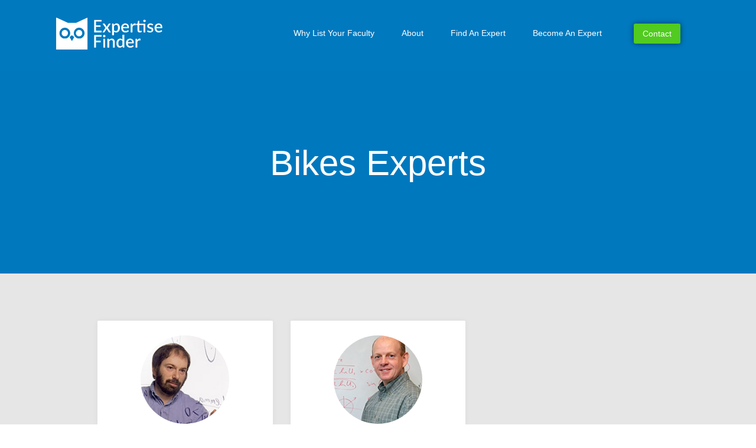

--- FILE ---
content_type: text/html; charset=UTF-8
request_url: https://expertisefinder.com/find-an-expert/bikes-experts/
body_size: 19273
content:
<!doctype html><html lang="en-US" prefix="og: https://ogp.me/ns#"><head><meta charset="UTF-8"><meta name="viewport" content="width=device-width, initial-scale=1"><link rel="profile" href="http://gmpg.org/xfn/11"><meta name='robots' content='index, follow, max-image-preview:large, max-snippet:-1, max-video-preview:-1' /><link media="all" href="https://expertisefinder.com/wp-content/cache/autoptimize/css/autoptimize_e468015728c6f20381a7051fbaa705c2.css" rel="stylesheet"><title>Find Bikes Experts | Universities/Colleges | Expertise Finder</title><meta name="description" content="Use our free network to find bikes experts. With Expertise Finder journalists find sources to interview, industry partners, lawyers expert witnesses." /><link rel="canonical" href="https://expertisefinder.com/find-an-expert/bikes-experts/" /><meta property="og:locale" content="en_US" /><meta property="og:type" content="article" /><meta property="og:title" content="Find Bikes Experts | Universities/Colleges | Expertise Finder" /><meta property="og:description" content="Use our free network to find bikes experts. With Expertise Finder journalists find sources to interview, industry partners, lawyers expert witnesses." /><meta property="og:url" content="https://expertisefinder.com/find-an-expert/bikes-experts/" /><meta property="og:site_name" content="Expertise Finder" /><meta property="article:publisher" content="https://www.facebook.com/expertisefinder" /><meta property="article:modified_time" content="2020-07-15T10:47:02+00:00" /><meta property="og:image" content="https://network.expertisefinder.com/expert-profile-photo/david-shmoys" /><meta name="twitter:card" content="summary_large_image" /><meta name="twitter:site" content="@expertisefinder" /> <script type="application/ld+json" class="yoast-schema-graph">{"@context":"https://schema.org","@graph":[{"@type":"WebPage","@id":"https://expertisefinder.com/find-an-expert/bikes-experts/","url":"https://expertisefinder.com/find-an-expert/bikes-experts/","name":"Find Bikes Experts | Universities/Colleges | Expertise Finder","isPartOf":{"@id":"https://expertisefinder.com/#website"},"primaryImageOfPage":{"@id":"https://expertisefinder.com/find-an-expert/bikes-experts/#primaryimage"},"image":{"@id":"https://expertisefinder.com/find-an-expert/bikes-experts/#primaryimage"},"thumbnailUrl":"https://network.expertisefinder.com/expert-profile-photo/david-shmoys","datePublished":"2020-01-09T09:08:34+00:00","dateModified":"2020-07-15T10:47:02+00:00","description":"Use our free network to find bikes experts. With Expertise Finder journalists find sources to interview, industry partners, lawyers expert witnesses.","breadcrumb":{"@id":"https://expertisefinder.com/find-an-expert/bikes-experts/#breadcrumb"},"inLanguage":"en-US","potentialAction":[{"@type":"ReadAction","target":["https://expertisefinder.com/find-an-expert/bikes-experts/"]}]},{"@type":"ImageObject","inLanguage":"en-US","@id":"https://expertisefinder.com/find-an-expert/bikes-experts/#primaryimage","url":"https://network.expertisefinder.com/expert-profile-photo/david-shmoys","contentUrl":"https://network.expertisefinder.com/expert-profile-photo/david-shmoys"},{"@type":"BreadcrumbList","@id":"https://expertisefinder.com/find-an-expert/bikes-experts/#breadcrumb","itemListElement":[{"@type":"ListItem","position":1,"name":"Home","item":"https://expertisefinder.com/"},{"@type":"ListItem","position":2,"name":"Find An Expert Witness","item":"https://expertisefinder.com/find-an-expert/"},{"@type":"ListItem","position":3,"name":"Bikes Experts"}]},{"@type":"WebSite","@id":"https://expertisefinder.com/#website","url":"https://expertisefinder.com/","name":"Expertise Finder","description":"Search Engine to Find Experts from Universities","publisher":{"@id":"https://expertisefinder.com/#organization"},"potentialAction":[{"@type":"SearchAction","target":{"@type":"EntryPoint","urlTemplate":"https://expertisefinder.com/?s={search_term_string}"},"query-input":"required name=search_term_string"}],"inLanguage":"en-US"},{"@type":"Organization","@id":"https://expertisefinder.com/#organization","name":"Expertise Finder","url":"https://expertisefinder.com/","sameAs":["https://www.linkedin.com/company/expertise-finder","https://www.facebook.com/expertisefinder","https://twitter.com/expertisefinder"],"logo":{"@type":"ImageObject","inLanguage":"en-US","@id":"https://expertisefinder.com/#/schema/logo/image/","url":"http://expertisefinder.com/wp-content/uploads/2018/12/Expertise-Finder-logo-21-KB.png","contentUrl":"http://expertisefinder.com/wp-content/uploads/2018/12/Expertise-Finder-logo-21-KB.png","width":902,"height":270,"caption":"Expertise Finder"},"image":{"@id":"https://expertisefinder.com/#/schema/logo/image/"}}]}</script> <title>Find Bikes Experts | Universities/Colleges | Expertise Finder</title><meta name="description" content="Cornell University"/><meta name="robots" content="index, follow, max-snippet:-1, max-video-preview:-1, max-image-preview:large"/><link rel="canonical" href="https://expertisefinder.com/find-an-expert/bikes-experts/" /><meta property="og:locale" content="en_US"><meta property="og:type" content="article"><meta property="og:title" content="Bikes Experts - Expertise Finder"><meta property="og:description" content="Cornell University"><meta property="og:url" content="https://expertisefinder.com/find-an-expert/bikes-experts/"><meta property="og:site_name" content="Expertise Finder"><meta property="og:updated_time" content="2020-07-15T06:47:02-04:00"><meta name="twitter:card" content="summary_large_image"><meta name="twitter:title" content="Bikes Experts - Expertise Finder"><meta name="twitter:description" content="Cornell University"> <script type="application/ld+json" class="rank-math-schema">{"@context":"https://schema.org","@graph":[{"@type":["Person","Organization"],"@id":"https://expertisefinder.com/#person","name":"Expertise Finder","logo":{"@type":"ImageObject","url":""},"image":{"@type":"ImageObject","url":""}},{"@type":"WebSite","@id":"https://expertisefinder.com/#website","url":"https://expertisefinder.com","name":"Expertise Finder","publisher":{"@id":"https://expertisefinder.com/#person"},"inLanguage":"en-US"},{"@type":"ImageObject","@id":"https://expertisefinder.com/find-an-expert/bikes-experts/#primaryImage","url":"https://network.expertisefinder.com/expert-profile-photo/david-shmoys","width":"200","height":"200"},{"@type":"WebPage","@id":"https://expertisefinder.com/find-an-expert/bikes-experts/#webpage","url":"https://expertisefinder.com/find-an-expert/bikes-experts/","name":"Bikes Experts - Expertise Finder","datePublished":"2020-01-09T04:08:34-05:00","dateModified":"2020-07-15T06:47:02-04:00","isPartOf":{"@id":"https://expertisefinder.com/#website"},"primaryImageOfPage":{"@id":"https://expertisefinder.com/find-an-expert/bikes-experts/#primaryImage"},"inLanguage":"en-US"},{"@type":"Article","headline":"Bikes Experts - Expertise Finder","datePublished":"2020-01-09T04:08:34-05:00","dateModified":"2020-07-15T06:47:02-04:00","author":{"@type":"Person","name":"Ilia Tikhomirov"},"publisher":{"@id":"https://expertisefinder.com/#person"},"description":"Cornell University","@id":"https://expertisefinder.com/find-an-expert/bikes-experts/#richSnippet","isPartOf":{"@id":"https://expertisefinder.com/find-an-expert/bikes-experts/#webpage"},"image":{"@id":"https://expertisefinder.com/find-an-expert/bikes-experts/#primaryImage"},"inLanguage":"en-US","mainEntityOfPage":{"@id":"https://expertisefinder.com/find-an-expert/bikes-experts/#webpage"}}]}</script> <link rel="alternate" type="application/rss+xml" title="Expertise Finder &raquo; Feed" href="https://expertisefinder.com/feed/" /><link rel="alternate" type="application/rss+xml" title="Expertise Finder &raquo; Comments Feed" href="https://expertisefinder.com/comments/feed/" /> <script type="text/javascript">window._wpemojiSettings = {"baseUrl":"https:\/\/s.w.org\/images\/core\/emoji\/14.0.0\/72x72\/","ext":".png","svgUrl":"https:\/\/s.w.org\/images\/core\/emoji\/14.0.0\/svg\/","svgExt":".svg","source":{"concatemoji":"https:\/\/expertisefinder.com\/wp-includes\/js\/wp-emoji-release.min.js?ver=6.4.7"}};
/*! This file is auto-generated */
!function(i,n){var o,s,e;function c(e){try{var t={supportTests:e,timestamp:(new Date).valueOf()};sessionStorage.setItem(o,JSON.stringify(t))}catch(e){}}function p(e,t,n){e.clearRect(0,0,e.canvas.width,e.canvas.height),e.fillText(t,0,0);var t=new Uint32Array(e.getImageData(0,0,e.canvas.width,e.canvas.height).data),r=(e.clearRect(0,0,e.canvas.width,e.canvas.height),e.fillText(n,0,0),new Uint32Array(e.getImageData(0,0,e.canvas.width,e.canvas.height).data));return t.every(function(e,t){return e===r[t]})}function u(e,t,n){switch(t){case"flag":return n(e,"\ud83c\udff3\ufe0f\u200d\u26a7\ufe0f","\ud83c\udff3\ufe0f\u200b\u26a7\ufe0f")?!1:!n(e,"\ud83c\uddfa\ud83c\uddf3","\ud83c\uddfa\u200b\ud83c\uddf3")&&!n(e,"\ud83c\udff4\udb40\udc67\udb40\udc62\udb40\udc65\udb40\udc6e\udb40\udc67\udb40\udc7f","\ud83c\udff4\u200b\udb40\udc67\u200b\udb40\udc62\u200b\udb40\udc65\u200b\udb40\udc6e\u200b\udb40\udc67\u200b\udb40\udc7f");case"emoji":return!n(e,"\ud83e\udef1\ud83c\udffb\u200d\ud83e\udef2\ud83c\udfff","\ud83e\udef1\ud83c\udffb\u200b\ud83e\udef2\ud83c\udfff")}return!1}function f(e,t,n){var r="undefined"!=typeof WorkerGlobalScope&&self instanceof WorkerGlobalScope?new OffscreenCanvas(300,150):i.createElement("canvas"),a=r.getContext("2d",{willReadFrequently:!0}),o=(a.textBaseline="top",a.font="600 32px Arial",{});return e.forEach(function(e){o[e]=t(a,e,n)}),o}function t(e){var t=i.createElement("script");t.src=e,t.defer=!0,i.head.appendChild(t)}"undefined"!=typeof Promise&&(o="wpEmojiSettingsSupports",s=["flag","emoji"],n.supports={everything:!0,everythingExceptFlag:!0},e=new Promise(function(e){i.addEventListener("DOMContentLoaded",e,{once:!0})}),new Promise(function(t){var n=function(){try{var e=JSON.parse(sessionStorage.getItem(o));if("object"==typeof e&&"number"==typeof e.timestamp&&(new Date).valueOf()<e.timestamp+604800&&"object"==typeof e.supportTests)return e.supportTests}catch(e){}return null}();if(!n){if("undefined"!=typeof Worker&&"undefined"!=typeof OffscreenCanvas&&"undefined"!=typeof URL&&URL.createObjectURL&&"undefined"!=typeof Blob)try{var e="postMessage("+f.toString()+"("+[JSON.stringify(s),u.toString(),p.toString()].join(",")+"));",r=new Blob([e],{type:"text/javascript"}),a=new Worker(URL.createObjectURL(r),{name:"wpTestEmojiSupports"});return void(a.onmessage=function(e){c(n=e.data),a.terminate(),t(n)})}catch(e){}c(n=f(s,u,p))}t(n)}).then(function(e){for(var t in e)n.supports[t]=e[t],n.supports.everything=n.supports.everything&&n.supports[t],"flag"!==t&&(n.supports.everythingExceptFlag=n.supports.everythingExceptFlag&&n.supports[t]);n.supports.everythingExceptFlag=n.supports.everythingExceptFlag&&!n.supports.flag,n.DOMReady=!1,n.readyCallback=function(){n.DOMReady=!0}}).then(function(){return e}).then(function(){var e;n.supports.everything||(n.readyCallback(),(e=n.source||{}).concatemoji?t(e.concatemoji):e.wpemoji&&e.twemoji&&(t(e.twemoji),t(e.wpemoji)))}))}((window,document),window._wpemojiSettings);</script> <link rel='stylesheet' id='elementor-post-9933-css' href='https://expertisefinder.com/wp-content/cache/autoptimize/css/autoptimize_single_2d547a588eb1fd5bd644a4536b5ae955.css?ver=1708544726' type='text/css' media='all' /><link rel='stylesheet' id='elementor-post-5319-css' href='https://expertisefinder.com/wp-content/cache/autoptimize/css/autoptimize_single_14f5ab13f04ca67414d8e66da9d4d534.css?ver=1708526739' type='text/css' media='all' /><link rel='stylesheet' id='elementor-post-3908-css' href='https://expertisefinder.com/wp-content/cache/autoptimize/css/autoptimize_single_0ace15eb9088cfc06165bebd8951ff39.css?ver=1708799831' type='text/css' media='all' /><link rel='stylesheet' id='elementor-post-741-css' href='https://expertisefinder.com/wp-content/cache/autoptimize/css/autoptimize_single_e711012e84c50e13efab4faf1cef3ab7.css?ver=1708526739' type='text/css' media='all' /><link rel='stylesheet' id='elementor-post-10576-css' href='https://expertisefinder.com/wp-content/cache/autoptimize/css/autoptimize_single_109adb775c5b1288416bbbdcf7169bff.css?ver=1708526739' type='text/css' media='all' /><link rel='stylesheet' id='dashicons-css' href='https://expertisefinder.com/wp-includes/css/dashicons.min.css?ver=6.4.7' type='text/css' media='all' /> <script type="text/javascript" src="https://expertisefinder.com/wp-includes/js/jquery/jquery.min.js?ver=3.7.1" id="jquery-core-js"></script> <link rel="https://api.w.org/" href="https://expertisefinder.com/wp-json/" /><link rel="alternate" type="application/json" href="https://expertisefinder.com/wp-json/wp/v2/pages/3908" /><link rel="EditURI" type="application/rsd+xml" title="RSD" href="https://expertisefinder.com/xmlrpc.php?rsd" /><meta name="generator" content="WordPress 6.4.7" /><link rel='shortlink' href='https://expertisefinder.com/?p=3908' /><link rel="alternate" type="application/json+oembed" href="https://expertisefinder.com/wp-json/oembed/1.0/embed?url=https%3A%2F%2Fexpertisefinder.com%2Ffind-an-expert%2Fbikes-experts%2F" /><link rel="alternate" type="text/xml+oembed" href="https://expertisefinder.com/wp-json/oembed/1.0/embed?url=https%3A%2F%2Fexpertisefinder.com%2Ffind-an-expert%2Fbikes-experts%2F&#038;format=xml" /> <script async src="https://www.googletagmanager.com/gtag/js?id=UA-54415817-1"></script> <script>window.dataLayer = window.dataLayer || [];
  function gtag(){dataLayer.push(arguments);}
  gtag('js', new Date());

  gtag('config', 'UA-54415817-1');</script> <link rel="shortcut icon" href="/expertisefinder.serp.favicon.svg"><link rel="icon" href="http://expertisefinder.com/wp-content/uploads/1637/08/expertisefinder.serp_.favicon.svg" sizes="32x32"><link rel="icon" href="http://expertisefinder.com/wp-content/uploads/1637/08/expertisefinder.serp_.favicon.svg" sizes="192x192"><link rel="apple-touch-icon" href="http://expertisefinder.com/wp-content/uploads/1637/08/expertisefinder.serp_.favicon.svg"> <script>document.documentElement.className = document.documentElement.className.replace( 'no-js', 'js' );</script> <meta name="generator" content="Elementor 3.19.2; features: e_optimized_assets_loading, additional_custom_breakpoints, block_editor_assets_optimize, e_image_loading_optimization; settings: css_print_method-external, google_font-enabled, font_display-auto"><link rel="icon" href="https://expertisefinder.com/wp-content/uploads/2022/09/cropped-logo-img-full-32x32.png" sizes="32x32" /><link rel="icon" href="https://expertisefinder.com/wp-content/uploads/2022/09/cropped-logo-img-full-192x192.png" sizes="192x192" /><link rel="apple-touch-icon" href="https://expertisefinder.com/wp-content/uploads/2022/09/cropped-logo-img-full-180x180.png" /><meta name="msapplication-TileImage" content="https://expertisefinder.com/wp-content/uploads/2022/09/cropped-logo-img-full-270x270.png" /></head><body class="page-template-default page page-id-3908 page-child parent-pageid-3255 wp-custom-logo fpt-template-elementor-hello-theme-master elementor-default elementor-kit-5319 elementor-page elementor-page-3908 elementor-page-3932"><div data-elementor-type="header" data-elementor-id="741" class="elementor elementor-741 elementor-location-header" data-elementor-post-type="elementor_library"><section class="elementor-section elementor-top-section elementor-element elementor-element-e0f95d5 elementor-section-content-middle elementor-section-boxed elementor-section-height-default elementor-section-height-default" data-id="e0f95d5" data-element_type="section" id="site-header" data-settings="{&quot;background_background&quot;:&quot;classic&quot;}"><div class="elementor-container elementor-column-gap-default"><div class="elementor-column elementor-col-33 elementor-top-column elementor-element elementor-element-393289f" data-id="393289f" data-element_type="column"><div class="elementor-widget-wrap elementor-element-populated"><div class="elementor-element elementor-element-9718409 elementor-widget elementor-widget-image" data-id="9718409" data-element_type="widget" id="logo" data-widget_type="image.default"><div class="elementor-widget-container"> <a href="https://expertisefinder.com"> <img width="1" height="1"   alt="expertise finder logo recreated" data-src="https://expertisefinder.com/wp-content/uploads/2019/02/expertise-finder-logo-recreated.svg" class="attachment-large size-large wp-image-12211 lazyload" src="[data-uri]" /><noscript><img width="1" height="1" src="https://expertisefinder.com/wp-content/uploads/2019/02/expertise-finder-logo-recreated.svg" class="attachment-large size-large wp-image-12211" alt="expertise finder logo recreated" /></noscript> </a></div></div></div></div><div class="elementor-column elementor-col-33 elementor-top-column elementor-element elementor-element-1520af7" data-id="1520af7" data-element_type="column" id="btn-col"><div class="elementor-widget-wrap elementor-element-populated"><div class="elementor-element elementor-element-359ee8d elementor-nav-menu__align-end elementor-nav-menu--stretch elementor-nav-menu--dropdown-tablet elementor-nav-menu__text-align-aside elementor-nav-menu--toggle elementor-nav-menu--burger elementor-widget elementor-widget-nav-menu" data-id="359ee8d" data-element_type="widget" data-settings="{&quot;full_width&quot;:&quot;stretch&quot;,&quot;sticky&quot;:&quot;top&quot;,&quot;layout&quot;:&quot;horizontal&quot;,&quot;submenu_icon&quot;:{&quot;value&quot;:&quot;&lt;i class=\&quot;fas fa-caret-down\&quot;&gt;&lt;\/i&gt;&quot;,&quot;library&quot;:&quot;fa-solid&quot;},&quot;toggle&quot;:&quot;burger&quot;,&quot;sticky_on&quot;:[&quot;desktop&quot;,&quot;tablet&quot;,&quot;mobile&quot;],&quot;sticky_offset&quot;:0,&quot;sticky_effects_offset&quot;:0}" data-widget_type="nav-menu.default"><div class="elementor-widget-container"><nav class="elementor-nav-menu--main elementor-nav-menu__container elementor-nav-menu--layout-horizontal e--pointer-underline e--animation-fade"><ul id="menu-1-359ee8d" class="elementor-nav-menu"><li class="menu-item menu-item-type-post_type menu-item-object-page menu-item-11954"><a href="https://expertisefinder.com/why-list-your-faculty-on-expertise-finder/" class="elementor-item">Why List Your Faculty</a></li><li class="menu-item menu-item-type-post_type menu-item-object-page menu-item-3915"><a href="https://expertisefinder.com/about/" class="elementor-item">About</a></li><li class="menu-item menu-item-type-custom menu-item-object-custom menu-item-3919"><a href="https://expertisefinder.com/find-an-expert/" class="elementor-item">Find An Expert</a></li><li class="menu-item menu-item-type-post_type menu-item-object-page menu-item-4334"><a href="https://expertisefinder.com/become-an-expert/" class="elementor-item">Become An Expert</a></li></ul></nav><div class="elementor-menu-toggle" role="button" tabindex="0" aria-label="Menu Toggle" aria-expanded="false"> <i aria-hidden="true" role="presentation" class="elementor-menu-toggle__icon--open eicon-menu-bar"></i><i aria-hidden="true" role="presentation" class="elementor-menu-toggle__icon--close eicon-close"></i> <span class="elementor-screen-only">Menu</span></div><nav class="elementor-nav-menu--dropdown elementor-nav-menu__container" aria-hidden="true"><ul id="menu-2-359ee8d" class="elementor-nav-menu"><li class="menu-item menu-item-type-post_type menu-item-object-page menu-item-11954"><a href="https://expertisefinder.com/why-list-your-faculty-on-expertise-finder/" class="elementor-item" tabindex="-1">Why List Your Faculty</a></li><li class="menu-item menu-item-type-post_type menu-item-object-page menu-item-3915"><a href="https://expertisefinder.com/about/" class="elementor-item" tabindex="-1">About</a></li><li class="menu-item menu-item-type-custom menu-item-object-custom menu-item-3919"><a href="https://expertisefinder.com/find-an-expert/" class="elementor-item" tabindex="-1">Find An Expert</a></li><li class="menu-item menu-item-type-post_type menu-item-object-page menu-item-4334"><a href="https://expertisefinder.com/become-an-expert/" class="elementor-item" tabindex="-1">Become An Expert</a></li></ul></nav></div></div></div></div><div class="elementor-column elementor-col-33 elementor-top-column elementor-element elementor-element-dc6bdb2 elementor-hidden-phone" data-id="dc6bdb2" data-element_type="column"><div class="elementor-widget-wrap elementor-element-populated"><div class="elementor-element elementor-element-f6c62da elementor-align-center elementor-widget elementor-widget-button" data-id="f6c62da" data-element_type="widget" data-widget_type="button.default"><div class="elementor-widget-container"><div class="elementor-button-wrapper"> <a class="elementor-button elementor-button-link elementor-size-sm" href="#elementor-action%3Aaction%3Dpopup%3Aopen%26settings%3DeyJpZCI6IjEwNTc2IiwidG9nZ2xlIjpmYWxzZX0%3D"> <span class="elementor-button-content-wrapper"> <span class="elementor-button-text">Contact</span> </span> </a></div></div></div></div></div></div></section></div><main id="main" class="site-main class="post-3908 page type-page status-publish hentry"" role="main"><header class="page-header"><h1 class="entry-title">Bikes Experts</h1></header><div class="page-content"><div data-elementor-type="wp-page" data-elementor-id="3908" class="elementor elementor-3908" data-elementor-post-type="page"><section class="elementor-section elementor-top-section elementor-element elementor-element-573739b2 elementor-section-height-min-height elementor-section-boxed elementor-section-height-default elementor-section-items-middle" data-id="573739b2" data-element_type="section" data-settings="{&quot;background_background&quot;:&quot;classic&quot;}"><div class="elementor-background-overlay"></div><div class="elementor-container elementor-column-gap-default"><div class="elementor-column elementor-col-100 elementor-top-column elementor-element elementor-element-15fb75c5" data-id="15fb75c5" data-element_type="column"><div class="elementor-widget-wrap elementor-element-populated"><div class="elementor-element elementor-element-2cbb8e5e section-titlea elementor-widget elementor-widget-heading" data-id="2cbb8e5e" data-element_type="widget" data-widget_type="heading.default"><div class="elementor-widget-container"><h2 class="elementor-heading-title elementor-size-default">Bikes Experts</h2></div></div></div></div></div></section><section class="elementor-section elementor-top-section elementor-element elementor-element-5a3b1cc elementor-section-boxed elementor-section-height-default elementor-section-height-default" data-id="5a3b1cc" data-element_type="section" data-settings="{&quot;background_background&quot;:&quot;classic&quot;}"><div class="elementor-container elementor-column-gap-default"><div class="elementor-column elementor-col-33 elementor-top-column elementor-element elementor-element-3c9d31ca" data-id="3c9d31ca" data-element_type="column" data-settings="{&quot;background_background&quot;:&quot;classic&quot;}"><div class="elementor-widget-wrap elementor-element-populated"><section class="elementor-section elementor-inner-section elementor-element elementor-element-261c881e elementor-section-boxed elementor-section-height-default elementor-section-height-default" data-id="261c881e" data-element_type="section"><div class="elementor-container elementor-column-gap-default"><div class="elementor-column elementor-col-100 elementor-inner-column elementor-element elementor-element-4fae44c1" data-id="4fae44c1" data-element_type="column" data-settings="{&quot;background_background&quot;:&quot;classic&quot;}"><div class="elementor-widget-wrap elementor-element-populated"><div class="elementor-element elementor-element-5097e003 elementor-widget elementor-widget-text-editor" data-id="5097e003" data-element_type="widget" data-widget_type="text-editor.default"><div class="elementor-widget-container"><p style="text-align: center;"><img decoding="async" id="profilephoto" class="aligncenter" src="https://network.expertisefinder.com/expert-profile-photo/david-shmoys" alt="David B. Shmoys, Cornell University" width="200" height="186" /></p></div></div><div class="elementor-element elementor-element-580f8238 elementor-widget elementor-widget-heading" data-id="580f8238" data-element_type="widget" data-widget_type="heading.default"><div class="elementor-widget-container"><h3 class="elementor-heading-title elementor-size-default">David B. Shmoys</h3></div></div><div class="elementor-element elementor-element-1e24170 elementor-widget elementor-widget-heading" data-id="1e24170" data-element_type="widget" data-widget_type="heading.default"><div class="elementor-widget-container"><p class="elementor-heading-title elementor-size-default">Cornell University</p></div></div><div class="elementor-element elementor-element-35743500 elementor-widget__width-auto elementor-widget-tablet__width-auto elementor-widget elementor-widget-text-editor" data-id="35743500" data-element_type="widget" data-widget_type="text-editor.default"><div class="elementor-widget-container"><p>Expert In:</p><p> </p><p><a class="notxtstyle linkify spacify" href="https://network.expertisefinder.com/searchexperts?query=Algorithm%20bike%20sharing%20tools">Algorithm bike sharing tools</a></p><p><a class="notxtstyle linkify spacify" href="https://network.expertisefinder.com/searchexperts?query=Clustering">Clustering</a></p></div></div><div class="elementor-element elementor-element-405dc89f elementor-align-justify elementor-widget elementor-widget-button" data-id="405dc89f" data-element_type="widget" data-widget_type="button.default"><div class="elementor-widget-container"><div class="elementor-button-wrapper"> <a class="elementor-button elementor-button-link elementor-size-sm" href="https://network.expertisefinder.com/experts/david-shmoys"> <span class="elementor-button-content-wrapper"> <span class="elementor-button-text">View Profile</span> </span> </a></div></div></div></div></div></div></section></div></div><div class="elementor-column elementor-col-33 elementor-top-column elementor-element elementor-element-903eb03" data-id="903eb03" data-element_type="column" data-settings="{&quot;background_background&quot;:&quot;classic&quot;}"><div class="elementor-widget-wrap elementor-element-populated"><section class="elementor-section elementor-inner-section elementor-element elementor-element-193f35b9 elementor-section-boxed elementor-section-height-default elementor-section-height-default" data-id="193f35b9" data-element_type="section"><div class="elementor-container elementor-column-gap-default"><div class="elementor-column elementor-col-100 elementor-inner-column elementor-element elementor-element-2ac3899f" data-id="2ac3899f" data-element_type="column" data-settings="{&quot;background_background&quot;:&quot;classic&quot;}"><div class="elementor-widget-wrap elementor-element-populated"><div class="elementor-element elementor-element-1a8ac08d elementor-widget elementor-widget-text-editor" data-id="1a8ac08d" data-element_type="widget" data-widget_type="text-editor.default"><div class="elementor-widget-container"><p style="text-align: center;"><img decoding="async" id="profilephoto" class="aligncenter" src="https://network.expertisefinder.com/expert-profile-photo/shane-henderson" alt="Shane G. Henderson, Cornell University" width="200" height="186" /></p></div></div><div class="elementor-element elementor-element-6d5f9532 elementor-widget elementor-widget-heading" data-id="6d5f9532" data-element_type="widget" data-widget_type="heading.default"><div class="elementor-widget-container"><h3 class="elementor-heading-title elementor-size-default">Shane G. Henderson</h3></div></div><div class="elementor-element elementor-element-44c315f1 elementor-widget elementor-widget-heading" data-id="44c315f1" data-element_type="widget" data-widget_type="heading.default"><div class="elementor-widget-container"><p class="elementor-heading-title elementor-size-default">Cornell University</p></div></div><div class="elementor-element elementor-element-31112e73 elementor-widget__width-auto elementor-widget-tablet__width-auto elementor-widget elementor-widget-text-editor" data-id="31112e73" data-element_type="widget" data-widget_type="text-editor.default"><div class="elementor-widget-container"><p>Expert In:</p><p> </p><p><a class="notxtstyle linkify spacify" href="https://network.expertisefinder.com/searchexperts?query=Bike%20sharing">Bike sharing</a></p><p><a class="notxtstyle linkify spacify" href="https://network.expertisefinder.com/searchexperts?query=Call%20center%20planning">Call center planning</a></p></div></div><div class="elementor-element elementor-element-5b5da3e7 elementor-align-justify elementor-widget elementor-widget-button" data-id="5b5da3e7" data-element_type="widget" data-widget_type="button.default"><div class="elementor-widget-container"><div class="elementor-button-wrapper"> <a class="elementor-button elementor-button-link elementor-size-sm" href="https://network.expertisefinder.com/experts/shane-henderson"> <span class="elementor-button-content-wrapper"> <span class="elementor-button-text">View Profile</span> </span> </a></div></div></div></div></div></div></section></div></div><div class="elementor-column elementor-col-33 elementor-top-column elementor-element elementor-element-1886055e" data-id="1886055e" data-element_type="column" data-settings="{&quot;background_background&quot;:&quot;classic&quot;}"><div class="elementor-widget-wrap"></div></div></div></section><section class="elementor-section elementor-top-section elementor-element elementor-element-61d9be8 elementor-section-boxed elementor-section-height-default elementor-section-height-default" data-id="61d9be8" data-element_type="section" data-settings="{&quot;background_background&quot;:&quot;classic&quot;}"><div class="elementor-container elementor-column-gap-default"><div class="elementor-column elementor-col-100 elementor-top-column elementor-element elementor-element-587abfd8" data-id="587abfd8" data-element_type="column" data-settings="{&quot;background_background&quot;:&quot;classic&quot;}"><div class="elementor-widget-wrap elementor-element-populated"><div class="elementor-element elementor-element-48058eb1 elementor-widget elementor-widget-heading" data-id="48058eb1" data-element_type="widget" data-widget_type="heading.default"><div class="elementor-widget-container"><h2 class="elementor-heading-title elementor-size-default">Bikes Experts Directory</h2></div></div><div class="elementor-element elementor-element-400224c8 elementor-widget elementor-widget-text-editor" data-id="400224c8" data-element_type="widget" data-widget_type="text-editor.default"><div class="elementor-widget-container"><p><a href="https://network.expertisefinder.com/searchexperts?query=bikes">See a full list of Bikes Experts here</a></p></div></div></div></div></div></section><section class="elementor-section elementor-top-section elementor-element elementor-element-3da762f6 elementor-section-height-min-height elementor-section-boxed elementor-section-height-default elementor-section-items-middle" data-id="3da762f6" data-element_type="section" data-settings="{&quot;background_background&quot;:&quot;classic&quot;}"><div class="elementor-background-overlay"></div><div class="elementor-container elementor-column-gap-default"><div class="elementor-column elementor-col-100 elementor-top-column elementor-element elementor-element-4f1f9403" data-id="4f1f9403" data-element_type="column"><div class="elementor-widget-wrap elementor-element-populated"><div class="elementor-element elementor-element-258e2685 elementor-widget elementor-widget-heading" data-id="258e2685" data-element_type="widget" data-widget_type="heading.default"><div class="elementor-widget-container"><h2 class="elementor-heading-title elementor-size-default">Looking for different expertise? Use the search bar</h2></div></div></div></div></div></section><section class="elementor-section elementor-top-section elementor-element elementor-element-454b6e0c elementor-section-height-min-height elementor-section-boxed elementor-section-height-default elementor-section-items-middle" data-id="454b6e0c" data-element_type="section" data-settings="{&quot;background_background&quot;:&quot;classic&quot;}"><div class="elementor-background-overlay"></div><div class="elementor-container elementor-column-gap-default"><div class="elementor-column elementor-col-100 elementor-top-column elementor-element elementor-element-7091373d" data-id="7091373d" data-element_type="column"><div class="elementor-widget-wrap elementor-element-populated"><div class="elementor-element elementor-element-53b0138b elementor-widget elementor-widget-html" data-id="53b0138b" data-element_type="widget" data-widget_type="html.default"><div class="elementor-widget-container"><div id="efsearchcontainer"><form id="efsearch" method="get" action="https://network.expertisefinder.com/searchexperts"> <input type="text" name="query" class="typeahead" placeholder="Name or Expertise"> <button id="efsearch_button" type="submit" class="efbutton"><span class="fa fa-search"style="font-size: 1.6em;"></span></button></form></div></div></div></div></div></div></section></div><div class="post-tags"></div></div><section id="comments" class="comments-area"></section></main><div class="ekit-template-content-markup ekit-template-content-footer ekit-template-content-theme-support"><div data-elementor-type="wp-post" data-elementor-id="9933" class="elementor elementor-9933" data-elementor-post-type="elementskit_template"><section class="elementor-section elementor-top-section elementor-element elementor-element-76a5d3a9 elementor-section-boxed elementor-section-height-default elementor-section-height-default" data-id="76a5d3a9" data-element_type="section" data-settings="{&quot;background_background&quot;:&quot;classic&quot;}"><div class="elementor-background-overlay"></div><div class="elementor-container elementor-column-gap-default"><div class="elementor-column elementor-col-20 elementor-top-column elementor-element elementor-element-43ab3a83" data-id="43ab3a83" data-element_type="column"><div class="elementor-widget-wrap elementor-element-populated"><div class="elementor-element elementor-element-1964c480 elementor-widget elementor-widget-heading" data-id="1964c480" data-element_type="widget" data-widget_type="heading.default"><div class="elementor-widget-container"><h2 class="elementor-heading-title elementor-size-default"><a href="https://expertisefinder.com/">Expertise Finder</a></h2></div></div><div class="elementor-element elementor-element-14dfe109 elementor-widget elementor-widget-text-editor" data-id="14dfe109" data-element_type="widget" data-widget_type="text-editor.default"><div class="elementor-widget-container"><p data-pm-slice="1 1 []">Supporting expertise with software and services since 2011.</p></div></div><div class="elementor-element elementor-element-7b44bb7a elementor-widget elementor-widget-elementskit-social-media" data-id="7b44bb7a" data-element_type="widget" data-widget_type="elementskit-social-media.default"><div class="elementor-widget-container"><div class="ekit-wid-con" ><ul class="ekit_social_media"><li class="elementor-repeater-item-a9bc4ec"> <a
 href="https://twitter.com/expertisefinder" target="_blank" aria-label="Twitter" class="twitter" > <i aria-hidden="true" class="fasicon icon-twitter"></i> </a></li><li class="elementor-repeater-item-6cd09f1"> <a
 href="https://www.linkedin.com/authwall?trk=gf&#038;trkInfo=AQEro_zOi93KPgAAAXe3GA4YhHXcYBIVQAHtaJ11sGOaSz5aBixVNJOvfJ5zE_uIj8raQUAyQ-rgbKpplMUTAUhdzD-SJxcMA4bT3mwdHcli860h-N3DflqOdv3RYGm0uqfOJjY=&#038;originalReferer=https://expertisefinder.com/&#038;sessionRedirect=https%3A%2F%2Fwww.linkedin.com%2Fcompany%2Fexpertise-finder%2F" target="_blank" aria-label="Linkedin" class="in" > <i aria-hidden="true" class="fab fa-linkedin-in"></i> </a></li></ul></div></div></div></div></div><div class="elementor-column elementor-col-20 elementor-top-column elementor-element elementor-element-8a57fa6" data-id="8a57fa6" data-element_type="column"><div class="elementor-widget-wrap elementor-element-populated"><div class="elementor-element elementor-element-05e56fc elementor-widget elementor-widget-heading" data-id="05e56fc" data-element_type="widget" data-widget_type="heading.default"><div class="elementor-widget-container"><h2 class="elementor-heading-title elementor-size-default">Company</h2></div></div><div class="elementor-element elementor-element-5b7a87a elementor-align-left elementor-mobile-align-center elementor-widget elementor-widget-elementskit-page-list" data-id="5b7a87a" data-element_type="widget" data-widget_type="elementskit-page-list.default"><div class="elementor-widget-container"><div class="ekit-wid-con" ><div class="elementor-icon-list-items "><div class="elementor-icon-list-item   col-xs-6"> <a class="elementor-repeater-item-84300c7 ekit_badge_left" href="https://expertisefinder.com/about/"><div class="ekit_page_list_content"> <span class="elementor-icon-list-text"> <span class="ekit_page_list_title_title">About</span> </span></div> </a></div><div class="elementor-icon-list-item   col-xs-6"> <a class="elementor-repeater-item-f9eab5a ekit_badge_left" href="https://expertisefinder.com/contact/"><div class="ekit_page_list_content"> <span class="elementor-icon-list-text"> <span class="ekit_page_list_title_title">Contact</span> </span></div> </a></div><div class="elementor-icon-list-item   col-xs-6"> <a class="elementor-repeater-item-324f54e ekit_badge_left" href="https:/expertisefinder.com/faq/"><div class="ekit_page_list_content"> <span class="elementor-icon-list-text"> <span class="ekit_page_list_title_title">FAQ</span> </span></div> </a></div><div class="elementor-icon-list-item   col-xs-6"> <a class="elementor-repeater-item-a683087 ekit_badge_left" href="https://kosmos.expertisefinder.com/case-studies"><div class="ekit_page_list_content"> <span class="elementor-icon-list-text"> <span class="ekit_page_list_title_title">Case Studies</span> </span></div> </a></div><div class="elementor-icon-list-item   col-xs-6"> <a class="elementor-repeater-item-a555c2c ekit_badge_left" href="https://expertisefinder.com/blog/"><div class="ekit_page_list_content"> <span class="elementor-icon-list-text"> <span class="ekit_page_list_title_title">Blog</span> </span></div> </a></div></div></div></div></div></div></div><div class="elementor-column elementor-col-20 elementor-top-column elementor-element elementor-element-122a445c" data-id="122a445c" data-element_type="column"><div class="elementor-widget-wrap elementor-element-populated"><div class="elementor-element elementor-element-1d767ee8 elementor-widget elementor-widget-heading" data-id="1d767ee8" data-element_type="widget" data-widget_type="heading.default"><div class="elementor-widget-container"><h2 class="elementor-heading-title elementor-size-default">Services</h2></div></div><div class="elementor-element elementor-element-451aa9c3 elementor-align-left elementor-mobile-align-center elementor-widget elementor-widget-elementskit-page-list" data-id="451aa9c3" data-element_type="widget" data-widget_type="elementskit-page-list.default"><div class="elementor-widget-container"><div class="ekit-wid-con" ><div class="elementor-icon-list-items "><div class="elementor-icon-list-item   "> <a class="elementor-repeater-item-324f54e ekit_badge_left" href="https://expertisefinder.com/why-list-your-faculty-on-expertise-finder/"><div class="ekit_page_list_content"> <span class="elementor-icon-list-text"> <span class="ekit_page_list_title_title">Why List Your Faculty</span> </span></div> </a></div><div class="elementor-icon-list-item   "> <a class="elementor-repeater-item-01d06f0 ekit_badge_left" href="https://kosmos.expertisefinder.com/"><div class="ekit_page_list_content"> <span class="elementor-icon-list-text"> <span class="ekit_page_list_title_title">Kosmos Directory Software</span> </span></div> </a></div><div class="elementor-icon-list-item   "> <a class="elementor-repeater-item-5245ae1 ekit_badge_left" href="https://expertisefinder.com/book-a-demo/"><div class="ekit_page_list_content"> <span class="elementor-icon-list-text"> <span class="ekit_page_list_title_title">Book a Demo</span> </span></div> </a></div></div></div></div></div></div></div><div class="elementor-column elementor-col-20 elementor-top-column elementor-element elementor-element-104c19ed" data-id="104c19ed" data-element_type="column"><div class="elementor-widget-wrap elementor-element-populated"><div class="elementor-element elementor-element-184f2eca elementor-widget elementor-widget-heading" data-id="184f2eca" data-element_type="widget" data-widget_type="heading.default"><div class="elementor-widget-container"><h2 class="elementor-heading-title elementor-size-default">Useful Links</h2></div></div><div class="elementor-element elementor-element-7ba086a8 elementor-align-left elementor-mobile-align-center elementor-widget elementor-widget-elementskit-page-list" data-id="7ba086a8" data-element_type="widget" data-widget_type="elementskit-page-list.default"><div class="elementor-widget-container"><div class="ekit-wid-con" ><div class="elementor-icon-list-items "><div class="elementor-icon-list-item   "> <a class="elementor-repeater-item-324f54e ekit_badge_left" href="https://expertisefinder.com/find-an-expert/"><div class="ekit_page_list_content"> <span class="elementor-icon-list-text"> <span class="ekit_page_list_title_title">All Experts by Category</span> </span></div> </a></div><div class="elementor-icon-list-item   "> <a class="elementor-repeater-item-5245ae1 ekit_badge_left" href="https://expertisefinder.com/become-an-expert/"><div class="ekit_page_list_content"> <span class="elementor-icon-list-text"> <span class="ekit_page_list_title_title">Become an Expert</span> </span></div> </a></div><div class="elementor-icon-list-item   "> <a class="elementor-repeater-item-92b7f60 ekit_badge_left" href="https://expertisefinder.com/google-search-tips-journalists/"><div class="ekit_page_list_content"> <span class="elementor-icon-list-text"> <span class="ekit_page_list_title_title">Google Search Tips for Journalists</span> </span></div> </a></div></div></div></div></div></div></div><div class="elementor-column elementor-col-20 elementor-top-column elementor-element elementor-element-20fcf1ce" data-id="20fcf1ce" data-element_type="column"><div class="elementor-widget-wrap elementor-element-populated"><div class="elementor-element elementor-element-475f1bd8 elementor-widget elementor-widget-heading" data-id="475f1bd8" data-element_type="widget" data-widget_type="heading.default"><div class="elementor-widget-container"><h2 class="elementor-heading-title elementor-size-default">Contact</h2></div></div><div class="elementor-element elementor-element-bb25330 elementor-widget elementor-widget-text-editor" data-id="bb25330" data-element_type="widget" data-widget_type="text-editor.default"><div class="elementor-widget-container"> 98 Redpath Avenue <br>Toronto Ontario M4S 2J7
CANADA <br> 1-888-978-5418</div></div><div class="elementor-element elementor-element-2fd481f elementor-mobile-align-center elementor-widget elementor-widget-button" data-id="2fd481f" data-element_type="widget" data-widget_type="button.default"><div class="elementor-widget-container"><div class="elementor-button-wrapper"> <a class="elementor-button elementor-button-link elementor-size-sm" href="mailto:info@expertisefinder.com" target="_blank"> <span class="elementor-button-content-wrapper"> <span class="elementor-button-text">info@expertisefinder.com</span> </span> </a></div></div></div></div></div></div></section><section class="elementor-section elementor-top-section elementor-element elementor-element-7d037f20 elementor-section-boxed elementor-section-height-default elementor-section-height-default" data-id="7d037f20" data-element_type="section" data-settings="{&quot;background_background&quot;:&quot;classic&quot;}"><div class="elementor-container elementor-column-gap-default"><div class="elementor-column elementor-col-33 elementor-top-column elementor-element elementor-element-24c659ba" data-id="24c659ba" data-element_type="column"><div class="elementor-widget-wrap elementor-element-populated"><div class="elementor-element elementor-element-7d9f5b9 elementor-view-default elementor-widget elementor-widget-icon" data-id="7d9f5b9" data-element_type="widget" data-widget_type="icon.default"><div class="elementor-widget-container"><div class="elementor-icon-wrapper"><div class="elementor-icon"> <svg xmlns="http://www.w3.org/2000/svg" width="1776" height="527" viewBox="0 0 1776 527" fill="none"><path d="M760.386 214.648L760.244 241.429H633V37.3843H760.244V64.1652H666.299V125.662H741.399V151.593H666.299V214.648H760.386Z" fill="black"></path><path d="M914.744 241.429H885.554C883.192 241.429 881.303 240.815 879.886 239.587C878.564 238.359 877.477 236.989 876.627 235.478L843.328 182.058C842.478 185.27 841.344 188.056 839.927 190.418L809.746 235.478C808.707 236.989 807.526 238.359 806.203 239.587C804.975 240.815 803.322 241.429 801.244 241.429H774.038L824.057 166.896L776.022 96.8975H805.211C807.573 96.8975 809.273 97.2754 810.312 98.0311C811.446 98.6924 812.438 99.7315 813.288 101.148L846.02 152.16C846.87 149.042 848.193 146.067 849.988 143.233L877.619 101.715C879.508 98.5034 881.917 96.8975 884.845 96.8975H912.76L864.724 165.621L914.744 241.429Z" fill="black"></path><path d="M965.823 205.155C970.074 210.634 974.703 214.507 979.71 216.774C984.811 218.946 990.432 220.033 996.572 220.033C1008.47 220.033 1017.73 215.687 1024.34 206.997C1031.05 198.306 1034.4 185.364 1034.4 168.171C1034.4 159.292 1033.65 151.735 1032.14 145.5C1030.63 139.171 1028.45 134.022 1025.62 130.055C1022.79 126.087 1019.34 123.206 1015.28 121.411C1011.21 119.616 1006.63 118.719 1001.53 118.719C993.785 118.719 987.078 120.419 981.41 123.82C975.837 127.126 970.641 131.897 965.823 138.132V205.155ZM964.265 117.869C970.311 110.784 977.159 105.069 984.811 100.723C992.557 96.3778 1001.53 94.2051 1011.73 94.2051C1019.86 94.2051 1027.23 95.8582 1033.84 99.1645C1040.45 102.376 1046.12 107.1 1050.84 113.334C1055.56 119.569 1059.2 127.315 1061.75 136.573C1064.4 145.736 1065.72 156.269 1065.72 168.171C1065.72 178.846 1064.26 188.812 1061.33 198.07C1058.49 207.233 1054.38 215.215 1049 222.017C1043.61 228.724 1037.1 234.014 1029.45 237.887C1021.79 241.665 1013.15 243.555 1003.51 243.555C995.013 243.555 987.787 242.185 981.835 239.445C975.978 236.706 970.641 232.927 965.823 228.11V289.465H935.358V96.8973H953.779C957.936 96.8973 960.581 98.8339 961.714 102.707L964.265 117.869Z" fill="black"></path><path d="M1190.12 152.868C1190.12 147.767 1189.36 143.044 1187.85 138.698C1186.43 134.258 1184.31 130.433 1181.47 127.221C1178.64 123.914 1175.1 121.364 1170.85 119.569C1166.69 117.68 1161.87 116.735 1156.39 116.735C1145.34 116.735 1136.65 119.9 1130.32 126.229C1123.99 132.558 1119.98 141.438 1118.28 152.868H1190.12ZM1117.43 171.572C1117.81 179.791 1119.08 186.923 1121.25 192.969C1123.43 198.92 1126.31 203.879 1129.9 207.847C1133.58 211.814 1137.93 214.79 1142.93 216.774C1148.03 218.663 1153.7 219.608 1159.94 219.608C1165.89 219.608 1171.04 218.946 1175.38 217.624C1179.73 216.207 1183.51 214.696 1186.72 213.09C1189.93 211.389 1192.67 209.878 1194.94 208.555C1197.2 207.138 1199.28 206.43 1201.17 206.43C1203.63 206.43 1205.52 207.374 1206.84 209.264L1215.48 220.458C1211.89 224.709 1207.83 228.298 1203.3 231.227C1198.76 234.155 1193.94 236.564 1188.84 238.454C1183.74 240.248 1178.5 241.524 1173.11 242.279C1167.73 243.13 1162.49 243.555 1157.39 243.555C1147.37 243.555 1138.07 241.901 1129.47 238.595C1120.97 235.194 1113.55 230.235 1107.22 223.717C1100.99 217.199 1096.08 209.122 1092.49 199.487C1088.99 189.851 1087.25 178.752 1087.25 166.188C1087.25 156.174 1088.8 146.822 1091.92 138.132C1095.13 129.441 1099.67 121.884 1105.52 115.46C1111.48 109.036 1118.66 103.982 1127.06 100.298C1135.56 96.5197 1145.15 94.6304 1155.83 94.6304C1164.71 94.6304 1172.93 96.0946 1180.48 99.023C1188.04 101.857 1194.56 106.061 1200.04 111.634C1205.52 117.207 1209.77 124.056 1212.79 132.18C1215.91 140.21 1217.47 149.373 1217.47 159.67C1217.47 164.393 1216.95 167.557 1215.91 169.163C1214.87 170.769 1212.98 171.572 1210.24 171.572H1117.43Z" fill="black"></path><path d="M1274.64 123.678C1279.18 114.515 1284.65 107.336 1291.08 102.14C1297.5 96.8501 1305.2 94.2051 1314.17 94.2051C1317.29 94.2051 1320.22 94.5829 1322.96 95.3387C1325.7 95.9999 1328.16 97.039 1330.33 98.456L1328.2 121.411C1327.82 123.017 1327.21 124.15 1326.36 124.812C1325.6 125.379 1324.56 125.662 1323.24 125.662C1321.83 125.662 1319.8 125.426 1317.15 124.953C1314.51 124.387 1311.72 124.103 1308.79 124.103C1304.54 124.103 1300.76 124.717 1297.45 125.945C1294.24 127.173 1291.31 128.968 1288.67 131.33C1286.12 133.692 1283.85 136.573 1281.87 139.974C1279.88 143.374 1278.04 147.247 1276.34 151.593V241.429H1245.88V96.8973H1263.59C1266.8 96.8973 1269.02 97.5113 1270.25 98.7394C1271.48 99.873 1272.33 101.904 1272.8 104.832L1274.64 123.678Z" fill="black"></path><path d="M1490.77 241.429H1460.3V120.844H1389.88V202.887C1389.88 208.083 1391.16 212.051 1393.71 214.79C1396.26 217.529 1399.66 218.899 1403.91 218.899C1406.27 218.899 1408.3 218.616 1410 218.049C1411.7 217.388 1413.17 216.727 1414.39 216.065C1415.62 215.31 1416.66 214.648 1417.51 214.081C1418.46 213.42 1419.35 213.09 1420.2 213.09C1421.9 213.09 1423.27 214.034 1424.31 215.924L1433.38 230.802C1428.66 234.958 1423.09 238.17 1416.66 240.437C1410.24 242.61 1403.63 243.696 1396.82 243.696C1384.83 243.696 1375.57 240.343 1369.05 233.636C1362.63 226.834 1359.42 217.293 1359.42 205.013V120.844H1343.55C1341.85 120.844 1340.38 120.325 1339.15 119.286C1337.92 118.152 1337.31 116.499 1337.31 114.326V101.999L1360.69 98.5979L1367.35 56.7971C1367.82 55.1912 1368.63 53.9159 1369.76 52.9713C1370.89 51.9321 1372.4 51.4126 1374.29 51.4126H1389.88V98.8813H1490.77V241.429ZM1497 52.5462C1497 55.2857 1496.44 57.8834 1495.3 60.3395C1494.26 62.7012 1492.8 64.8266 1490.91 66.7159C1489.02 68.5108 1486.8 69.975 1484.25 71.1086C1481.8 72.1477 1479.2 72.6672 1476.46 72.6672C1473.72 72.6672 1471.12 72.1477 1468.66 71.1086C1466.3 69.975 1464.18 68.5108 1462.29 66.7159C1460.49 64.8266 1459.03 62.7012 1457.9 60.3395C1456.86 57.8834 1456.34 55.2857 1456.34 52.5462C1456.34 49.7122 1456.86 47.0672 1457.9 44.6111C1459.03 42.0605 1460.49 39.8878 1462.29 38.093C1464.18 36.2037 1466.3 34.7395 1468.66 33.7004C1471.12 32.5668 1473.72 32 1476.46 32C1479.2 32 1481.8 32.5668 1484.25 33.7004C1486.8 34.7395 1489.02 36.2037 1490.91 38.093C1492.8 39.8878 1494.26 42.0605 1495.3 44.6111C1496.44 47.0672 1497 49.7122 1497 52.5462Z" fill="black"></path><path d="M1615.57 123.112C1614.81 124.434 1613.96 125.379 1613.01 125.945C1612.07 126.512 1610.89 126.796 1609.47 126.796C1607.87 126.796 1606.12 126.323 1604.23 125.379C1602.34 124.34 1600.12 123.206 1597.57 121.978C1595.02 120.75 1592 119.664 1588.5 118.719C1585.1 117.68 1581.09 117.16 1576.46 117.16C1572.68 117.16 1569.23 117.633 1566.11 118.577C1563.09 119.427 1560.49 120.703 1558.32 122.403C1556.24 124.009 1554.64 125.946 1553.5 128.213C1552.37 130.385 1551.8 132.747 1551.8 135.298C1551.8 138.698 1552.84 141.532 1554.92 143.799C1557 146.067 1559.74 148.05 1563.14 149.751C1566.54 151.357 1570.41 152.821 1574.76 154.143C1579.1 155.466 1583.54 156.883 1588.08 158.394C1592.61 159.906 1597.05 161.653 1601.4 163.637C1605.74 165.621 1609.61 168.077 1613.01 171.005C1616.42 173.839 1619.15 177.335 1621.23 181.491C1623.31 185.553 1624.35 190.512 1624.35 196.369C1624.35 203.171 1623.12 209.453 1620.67 215.215C1618.21 220.977 1614.62 225.984 1609.9 230.235C1605.17 234.486 1599.27 237.792 1592.19 240.154C1585.19 242.515 1577.17 243.696 1568.1 243.696C1563.09 243.696 1558.22 243.224 1553.5 242.279C1548.87 241.429 1544.43 240.248 1540.18 238.737C1536.03 237.131 1532.11 235.242 1528.42 233.069C1524.83 230.896 1521.62 228.535 1518.79 225.984L1525.87 214.365C1526.72 212.948 1527.76 211.862 1528.99 211.106C1530.31 210.256 1531.92 209.831 1533.81 209.831C1535.79 209.831 1537.73 210.492 1539.62 211.814C1541.6 213.042 1543.87 214.412 1546.42 215.924C1549.06 217.435 1552.23 218.852 1555.91 220.174C1559.59 221.403 1564.18 222.017 1569.66 222.017C1574.19 222.017 1578.11 221.497 1581.42 220.458C1584.72 219.324 1587.46 217.813 1589.63 215.924C1591.81 214.034 1593.41 211.909 1594.45 209.547C1595.49 207.091 1596.01 204.493 1596.01 201.754C1596.01 198.07 1594.97 195.047 1592.89 192.685C1590.82 190.324 1588.03 188.293 1584.53 186.592C1581.13 184.892 1577.21 183.38 1572.77 182.058C1568.43 180.735 1563.99 179.318 1559.45 177.807C1554.92 176.295 1550.43 174.548 1545.99 172.564C1541.65 170.58 1537.73 168.077 1534.23 165.054C1530.83 161.937 1528.09 158.205 1526.01 153.86C1523.93 149.42 1522.9 144.036 1522.9 137.706C1522.9 131.944 1524.03 126.465 1526.3 121.269C1528.66 116.074 1532.06 111.492 1536.5 107.525C1541.03 103.557 1546.56 100.44 1553.08 98.1728C1559.69 95.8112 1567.29 94.6304 1575.89 94.6304C1585.62 94.6304 1594.45 96.189 1602.39 99.3064C1610.32 102.424 1616.98 106.675 1622.37 112.059L1615.57 123.112Z" fill="black"></path><path d="M1747.78 152.868C1747.78 147.767 1747.02 143.044 1745.51 138.698C1744.09 134.258 1741.97 130.433 1739.13 127.221C1736.3 123.914 1732.76 121.364 1728.5 119.569C1724.35 117.68 1719.53 116.735 1714.05 116.735C1703 116.735 1694.31 119.9 1687.98 126.229C1681.65 132.558 1677.63 141.438 1675.93 152.868H1747.78ZM1675.08 171.572C1675.46 179.791 1676.74 186.923 1678.91 192.969C1681.08 198.92 1683.96 203.879 1687.55 207.847C1691.24 211.814 1695.58 214.79 1700.59 216.774C1705.69 218.663 1711.36 219.608 1717.59 219.608C1723.55 219.608 1728.69 218.946 1733.04 217.624C1737.38 216.207 1741.16 214.696 1744.37 213.09C1747.59 211.389 1750.33 209.878 1752.59 208.555C1754.86 207.138 1756.94 206.43 1758.83 206.43C1761.28 206.43 1763.17 207.374 1764.5 209.264L1773.14 220.458C1769.55 224.709 1765.49 228.298 1760.95 231.227C1756.42 234.155 1751.6 236.564 1746.5 238.454C1741.4 240.248 1736.16 241.524 1730.77 242.279C1725.39 243.13 1720.14 243.555 1715.04 243.555C1705.03 243.555 1695.72 241.901 1687.13 238.595C1678.63 235.194 1671.21 230.235 1664.88 223.717C1658.65 217.199 1653.74 209.122 1650.15 199.487C1646.65 189.851 1644.9 178.752 1644.9 166.188C1644.9 156.174 1646.46 146.822 1649.58 138.132C1652.79 129.441 1657.32 121.884 1663.18 115.46C1669.13 109.036 1676.31 103.982 1684.72 100.298C1693.22 96.5197 1702.81 94.6304 1713.48 94.6304C1722.36 94.6304 1730.58 96.0946 1738.14 99.023C1745.7 101.857 1752.22 106.061 1757.69 111.634C1763.17 117.207 1767.42 124.056 1770.45 132.18C1773.56 140.21 1775.12 149.373 1775.12 159.67C1775.12 164.393 1774.6 167.557 1773.56 169.163C1772.53 170.769 1770.64 171.572 1767.9 171.572H1675.08Z" fill="black"></path><path d="M666.299 314.165V379.488H746.075V406.269H666.299V491.429H633V287.385H760.244V314.165H666.299Z" fill="black"></path><path d="M818.759 346.898V491.429H788.294V346.898H818.759ZM823.86 303.255C823.86 305.994 823.293 308.592 822.16 311.048C821.121 313.504 819.656 315.677 817.767 317.566C815.878 319.361 813.658 320.825 811.107 321.959C808.651 322.998 806.006 323.517 803.172 323.517C800.433 323.517 797.835 322.998 795.379 321.959C793.017 320.825 790.939 319.361 789.144 317.566C787.349 315.677 785.885 313.504 784.752 311.048C783.712 308.592 783.193 305.994 783.193 303.255C783.193 300.421 783.712 297.776 784.752 295.32C785.885 292.863 787.349 290.738 789.144 288.943C790.939 287.054 793.017 285.59 795.379 284.551C797.835 283.417 800.433 282.85 803.172 282.85C806.006 282.85 808.651 283.417 811.107 284.551C813.658 285.59 815.878 287.054 817.767 288.943C819.656 290.738 821.121 292.863 822.16 295.32C823.293 297.776 823.86 300.421 823.86 303.255Z" fill="black"></path><path d="M885.519 366.027C888.636 362.815 891.848 359.934 895.154 357.383C898.555 354.738 902.144 352.471 905.923 350.582C909.702 348.692 913.716 347.228 917.967 346.189C922.218 345.15 926.847 344.63 931.854 344.63C939.789 344.63 946.732 345.953 952.683 348.598C958.729 351.243 963.783 354.974 967.845 359.792C972.001 364.61 975.119 370.419 977.197 377.221C979.275 383.928 980.314 391.343 980.314 399.467V491.429H949.991V399.467C949.991 389.737 947.724 382.18 943.189 376.796C938.75 371.411 931.948 368.719 922.785 368.719C915.984 368.719 909.654 370.278 903.798 373.395C898.035 376.512 892.603 380.763 887.502 386.148V491.429H857.037V346.898H875.458C879.614 346.898 882.259 348.834 883.393 352.707L885.519 366.027Z" fill="black"></path><path d="M1108.14 382.464C1103.89 376.985 1099.21 373.159 1094.11 370.986C1089.01 368.813 1083.48 367.727 1077.53 367.727C1065.63 367.727 1056.33 372.12 1049.62 380.905C1042.91 389.596 1039.56 402.49 1039.56 419.588C1039.56 428.468 1040.31 436.073 1041.82 442.402C1043.34 448.636 1045.51 453.738 1048.34 457.705C1051.18 461.673 1054.62 464.554 1058.69 466.349C1062.75 468.143 1067.33 469.041 1072.43 469.041C1080.18 469.041 1086.84 467.388 1092.41 464.082C1098.08 460.681 1103.32 455.91 1108.14 449.77V382.464ZM1138.6 281.717V491.429H1120.18C1116.12 491.429 1113.52 489.493 1112.39 485.62L1109.7 469.891C1103.65 476.976 1096.76 482.691 1089.01 487.037C1081.36 491.382 1072.43 493.555 1062.23 493.555C1054.11 493.555 1046.74 491.949 1040.12 488.737C1033.51 485.431 1027.84 480.66 1023.12 474.425C1018.4 468.191 1014.71 460.492 1012.07 451.329C1009.52 442.071 1008.24 431.491 1008.24 419.588C1008.24 408.819 1009.66 398.853 1012.49 389.69C1015.42 380.527 1019.58 372.592 1024.96 365.885C1030.35 359.084 1036.87 353.793 1044.52 350.015C1052.26 346.142 1060.91 344.205 1070.45 344.205C1078.95 344.205 1086.18 345.575 1092.13 348.315C1098.08 350.96 1103.42 354.691 1108.14 359.509V281.717H1138.6Z" fill="black"></path><path d="M1270.65 402.868C1270.65 397.767 1269.9 393.044 1268.39 388.698C1266.97 384.258 1264.84 380.433 1262.01 377.221C1259.18 373.915 1255.63 371.364 1251.38 369.569C1247.23 367.68 1242.41 366.735 1236.93 366.735C1225.88 366.735 1217.19 369.9 1210.86 376.229C1204.53 382.558 1200.51 391.438 1198.81 402.868H1270.65ZM1197.96 421.572C1198.34 429.791 1199.62 436.923 1201.79 442.969C1203.96 448.92 1206.84 453.879 1210.43 457.847C1214.12 461.814 1218.46 464.79 1223.47 466.774C1228.57 468.663 1234.24 469.608 1240.47 469.608C1246.42 469.608 1251.57 468.946 1255.92 467.624C1260.26 466.207 1264.04 464.696 1267.25 463.09C1270.46 461.389 1273.2 459.878 1275.47 458.555C1277.74 457.138 1279.82 456.43 1281.71 456.43C1284.16 456.43 1286.05 457.374 1287.37 459.264L1296.02 470.458C1292.43 474.709 1288.37 478.299 1283.83 481.227C1279.3 484.155 1274.48 486.564 1269.38 488.453C1264.28 490.248 1259.03 491.524 1253.65 492.279C1248.27 493.13 1243.02 493.555 1237.92 493.555C1227.91 493.555 1218.6 491.901 1210.01 488.595C1201.5 485.194 1194.09 480.235 1187.76 473.717C1181.53 467.199 1176.61 459.122 1173.02 449.487C1169.53 439.851 1167.78 428.752 1167.78 416.188C1167.78 406.174 1169.34 396.822 1172.46 388.132C1175.67 379.441 1180.2 371.884 1186.06 365.46C1192.01 359.036 1199.19 353.982 1207.6 350.298C1216.1 346.52 1225.69 344.63 1236.36 344.63C1245.24 344.63 1253.46 346.095 1261.02 349.023C1268.58 351.857 1275.09 356.061 1280.57 361.634C1286.05 367.208 1290.3 374.056 1293.32 382.18C1296.44 390.21 1298 399.373 1298 409.67C1298 414.393 1297.48 417.557 1296.44 419.163C1295.4 420.769 1293.51 421.572 1290.77 421.572H1197.96Z" fill="black"></path><path d="M1355.18 373.678C1359.71 364.515 1365.19 357.336 1371.61 352.14C1378.04 346.85 1385.74 344.205 1394.71 344.205C1397.83 344.205 1400.76 344.583 1403.49 345.339C1406.23 346 1408.69 347.039 1410.86 348.456L1408.74 371.411C1408.36 373.017 1407.75 374.151 1406.9 374.812C1406.14 375.379 1405.1 375.662 1403.78 375.662C1402.36 375.662 1400.33 375.426 1397.69 374.954C1395.04 374.387 1392.25 374.103 1389.33 374.103C1385.07 374.103 1381.3 374.718 1377.99 375.946C1374.78 377.174 1371.85 378.968 1369.2 381.33C1366.65 383.692 1364.39 386.573 1362.4 389.974C1360.42 393.374 1358.58 397.247 1356.88 401.593V491.429H1326.41V346.898H1344.12C1347.34 346.898 1349.56 347.512 1350.78 348.74C1352.01 349.873 1352.86 351.904 1353.33 354.833L1355.18 373.678Z" fill="black"></path><path d="M0 263.5V527H263.5H527V263.5C527 23.4222 526.766 0 523.252 0C521.144 0 478.048 18.972 427.221 42.16L334.938 84.32H265.374H196.044L103.526 42.16C52.7 18.972 8.66622 0 5.62133 0H0V263.5ZM178.712 170.982C196.044 177.54 217.124 196.747 225.322 213.611C228.601 220.403 232.583 232.583 234.222 240.78C241.015 278.724 219.7 318.776 183.396 336.577C171.216 342.433 167.469 343.136 145.218 343.136C122.498 343.136 119.453 342.433 106.805 336.109C89.0044 327.208 72.6089 310.813 63.9427 293.48C58.0871 281.067 57.3844 277.553 57.3844 255.302C57.3844 232.114 57.8529 229.538 65.1138 215.016C85.7253 172.856 133.741 154.118 178.712 170.982ZM405.673 167.235C465.4 181.288 494.209 251.086 461.418 301.678C450.878 318.308 438.464 329.082 421.6 337.046C410.357 342.433 405.673 343.136 385.296 343.136C364.918 343.136 360.234 342.433 348.523 336.812C306.363 317.137 285.751 271.464 299.57 227.43C313.624 182.459 359.531 156.226 405.673 167.235ZM283.175 303.786C293.012 311.047 301.444 317.371 301.912 317.605C303.084 318.542 267.482 381.314 264.671 382.953C263.734 383.656 255.536 371.711 246.87 356.72C238.204 341.496 229.772 326.74 227.898 323.929C224.853 319.245 225.556 318.308 242.888 304.723C252.96 296.994 262.095 290.67 263.266 290.67C264.437 290.436 273.337 296.291 283.175 303.786Z" fill="black"></path><path d="M128.354 204.71C105.4 213.142 95.3289 226.961 94.1578 251.789C93.4551 265.139 94.1578 270.526 97.9053 277.787C107.743 296.993 123.904 306.831 145.218 306.831C191.594 306.831 215.485 252.491 184.099 218.295C171.92 204.71 145.452 198.152 128.354 204.71Z" fill="black"></path><path d="M366.792 204.71C354.613 209.161 346.649 215.25 340.091 224.853C315.966 260.221 340.794 306.831 383.422 306.831C406.844 306.597 426.519 293.246 433.311 272.869C437.996 258.816 435.419 236.33 427.924 225.322C415.511 206.35 387.638 196.981 366.792 204.71Z" fill="black"></path></svg></div></div></div></div></div></div><div class="elementor-column elementor-col-33 elementor-top-column elementor-element elementor-element-391b5235" data-id="391b5235" data-element_type="column"><div class="elementor-widget-wrap elementor-element-populated"><div class="elementor-element elementor-element-b96aca2 elementor-widget elementor-widget-text-editor" data-id="b96aca2" data-element_type="widget" data-widget_type="text-editor.default"><div class="elementor-widget-container"> ©2026 Expertise Finder Corporation</div></div></div></div><div class="elementor-column elementor-col-33 elementor-top-column elementor-element elementor-element-1e969d26" data-id="1e969d26" data-element_type="column"><div class="elementor-widget-wrap elementor-element-populated"><div class="elementor-element elementor-element-67dca2c2 elementor-align-right elementor-mobile-align-center elementor-widget elementor-widget-elementskit-page-list" data-id="67dca2c2" data-element_type="widget" data-widget_type="elementskit-page-list.default"><div class="elementor-widget-container"><div class="ekit-wid-con" ><div class="elementor-icon-list-items  elementor-inline-items"><div class="elementor-icon-list-item   "> <a class="elementor-repeater-item-1ce32ba ekit_badge_left" href="https://network.expertisefinder.com/privacy/"><div class="ekit_page_list_content"> <span class="elementor-icon-list-text"> <span class="ekit_page_list_title_title">Privacy</span> </span></div> </a></div><div class="elementor-icon-list-item   "> <a class="elementor-repeater-item-9dbcf14 ekit_badge_left" href="https://network.expertisefinder.com/terms/"><div class="ekit_page_list_content"> <span class="elementor-icon-list-text"> <span class="ekit_page_list_title_title">Terms</span> </span></div> </a></div></div></div></div></div></div></div></div></section></div></div> <script>// sticky header code START
const siteHeader = document.getElementById("site-header");
const homeStickyHeader = document.getElementById("home-sticky-header");

window.addEventListener('scroll', function () {
    let topDistance = window.scrollY;
    // only home page
    if (homeStickyHeader) {
        if (topDistance > 250) {
            homeStickyHeader.classList.remove("hidden");
            homeStickyHeader.classList.add("is-sticky");
        } else {
            homeStickyHeader.classList.remove("is-sticky");
            homeStickyHeader.classList.add("hidden");
        }
    }

    // all other page
    if (siteHeader) {
        if (topDistance > 10) {
            siteHeader.classList.add("header-sticky--active");
        } else {
            siteHeader.classList.remove("header-sticky--active");
        }
    }
});
// sticky header code END</script> <div data-elementor-type="popup" data-elementor-id="10576" class="elementor elementor-10576 elementor-location-popup" data-elementor-settings="{&quot;a11y_navigation&quot;:&quot;yes&quot;,&quot;triggers&quot;:[],&quot;timing&quot;:[]}" data-elementor-post-type="elementor_library"><section class="elementor-section elementor-top-section elementor-element elementor-element-30e89a1 elementor-section-height-min-height elementor-section-boxed elementor-section-height-default elementor-section-items-middle" data-id="30e89a1" data-element_type="section"><div class="elementor-container elementor-column-gap-wide"><div class="elementor-column elementor-col-100 elementor-top-column elementor-element elementor-element-e710de7" data-id="e710de7" data-element_type="column"><div class="elementor-widget-wrap elementor-element-populated"><div class="elementor-element elementor-element-92c5e42 elementor-widget elementor-widget-heading" data-id="92c5e42" data-element_type="widget" data-widget_type="heading.default"><div class="elementor-widget-container"><h2 class="elementor-heading-title elementor-size-default">Request a demo</h2></div></div><section class="elementor-section elementor-inner-section elementor-element elementor-element-30ead7f elementor-section-boxed elementor-section-height-default elementor-section-height-default" data-id="30ead7f" data-element_type="section"><div class="elementor-container elementor-column-gap-wide"><div class="elementor-column elementor-col-100 elementor-inner-column elementor-element elementor-element-ce58dff" data-id="ce58dff" data-element_type="column"><div class="elementor-widget-wrap elementor-element-populated"><div class="elementor-element elementor-element-768293f elementor-button-align-stretch elementor-widget elementor-widget-form" data-id="768293f" data-element_type="widget" data-settings="{&quot;step_next_label&quot;:&quot;Next&quot;,&quot;step_previous_label&quot;:&quot;Previous&quot;,&quot;step_type&quot;:&quot;none&quot;,&quot;button_width&quot;:&quot;100&quot;,&quot;step_icon_shape&quot;:&quot;circle&quot;}" data-widget_type="form.default"><div class="elementor-widget-container"><form class="elementor-form" method="post" name="New Form"> <input type="hidden" name="post_id" value="10576"/> <input type="hidden" name="form_id" value="768293f"/> <input type="hidden" name="referer_title" value="Bikes Experts - Expertise Finder" /> <input type="hidden" name="queried_id" value="3908"/><div class="elementor-form-fields-wrapper elementor-labels-"><div class="elementor-field-type-text elementor-field-group elementor-column elementor-field-group-name elementor-col-100 elementor-field-required"> <label for="form-field-name" class="elementor-field-label elementor-screen-only"> Name </label> <input size="1" type="text" name="form_fields[name]" id="form-field-name" class="elementor-field elementor-size-md  elementor-field-textual" placeholder="Your full name" required="required" aria-required="true"></div><div class="elementor-field-type-text"> <input size="1" type="text" name="form_fields[field_d8d4115]" id="form-field-field_d8d4115" class="elementor-field elementor-size-md " style="display:none !important;"></div><div class="elementor-field-type-email elementor-field-group elementor-column elementor-field-group-email elementor-col-100 elementor-field-required"> <label for="form-field-email" class="elementor-field-label elementor-screen-only"> Email </label> <input size="1" type="email" name="form_fields[email]" id="form-field-email" class="elementor-field elementor-size-md  elementor-field-textual" placeholder="Your email " required="required" aria-required="true"></div><div class="elementor-field-type-tel elementor-field-group elementor-column elementor-field-group-field_2adb2de elementor-col-100 elementor-field-required"> <label for="form-field-field_2adb2de" class="elementor-field-label elementor-screen-only"> Phone </label> <input size="1" type="tel" name="form_fields[field_2adb2de]" id="form-field-field_2adb2de" class="elementor-field elementor-size-md  elementor-field-textual" placeholder="Your phone number " required="required" aria-required="true" pattern="[0-9()#&amp;+*-=.]+" title="Only numbers and phone characters (#, -, *, etc) are accepted."></div><div class="elementor-field-type-textarea elementor-field-group elementor-column elementor-field-group-message elementor-col-100 elementor-field-required"> <label for="form-field-message" class="elementor-field-label elementor-screen-only"> message </label><textarea class="elementor-field-textual elementor-field  elementor-size-md" name="form_fields[message]" id="form-field-message" rows="4" placeholder="Message" required="required" aria-required="true"></textarea></div><div class="elementor-field-type-text"> <input size="1" type="text" name="form_fields[field_64c682c]" id="form-field-field_64c682c" class="elementor-field elementor-size-md " style="display:none !important;"></div><div class="elementor-field-type-recaptcha_v3 elementor-field-group elementor-column elementor-field-group-field_4d5c081 elementor-col-100 recaptcha_v3-bottomright"><div class="elementor-field" id="form-field-field_4d5c081"><div class="elementor-g-recaptcha" data-sitekey="6LcUpn4nAAAAAFvpse479kLczZRfcNHx1wNMKQmn" data-type="v3" data-action="Form" data-badge="bottomright" data-size="invisible"></div></div></div><div class="elementor-field-group elementor-column elementor-field-type-submit elementor-col-100 e-form__buttons"> <button type="submit" class="elementor-button elementor-size-md"> <span > <span class=" elementor-button-icon"> </span> <span class="elementor-button-text">Request a demo</span> </span> </button></div></div></form></div></div></div></div></div></section></div></div></div></section></div> <script type="text/javascript" id="elementskit-framework-js-frontend-js-after">var elementskit = {
			resturl: 'https://expertisefinder.com/wp-json/elementskit/v1/',
		}</script> <script type="text/javascript" src="https://www.google.com/recaptcha/api.js?render=explicit&amp;ver=3.19.2" id="elementor-recaptcha_v3-api-js"></script> <script type="text/javascript" src="https://expertisefinder.com/wp-includes/js/dist/vendor/wp-polyfill-inert.min.js?ver=3.1.2" id="wp-polyfill-inert-js"></script> <script type="text/javascript" src="https://expertisefinder.com/wp-includes/js/dist/vendor/regenerator-runtime.min.js?ver=0.14.0" id="regenerator-runtime-js"></script> <script type="text/javascript" src="https://expertisefinder.com/wp-includes/js/dist/vendor/wp-polyfill.min.js?ver=3.15.0" id="wp-polyfill-js"></script> <script type="text/javascript" src="https://expertisefinder.com/wp-includes/js/dist/hooks.min.js?ver=c6aec9a8d4e5a5d543a1" id="wp-hooks-js"></script> <script type="text/javascript" src="https://expertisefinder.com/wp-includes/js/dist/i18n.min.js?ver=7701b0c3857f914212ef" id="wp-i18n-js"></script> <script type="text/javascript" id="wp-i18n-js-after">wp.i18n.setLocaleData( { 'text direction\u0004ltr': [ 'ltr' ] } );</script> <script type="text/javascript" id="elementor-pro-frontend-js-before">var ElementorProFrontendConfig = {"ajaxurl":"https:\/\/expertisefinder.com\/wp-admin\/admin-ajax.php","nonce":"e27e87fe17","urls":{"assets":"https:\/\/expertisefinder.com\/wp-content\/plugins\/elementor-pro\/assets\/","rest":"https:\/\/expertisefinder.com\/wp-json\/"},"shareButtonsNetworks":{"facebook":{"title":"Facebook","has_counter":true},"twitter":{"title":"Twitter"},"linkedin":{"title":"LinkedIn","has_counter":true},"pinterest":{"title":"Pinterest","has_counter":true},"reddit":{"title":"Reddit","has_counter":true},"vk":{"title":"VK","has_counter":true},"odnoklassniki":{"title":"OK","has_counter":true},"tumblr":{"title":"Tumblr"},"digg":{"title":"Digg"},"skype":{"title":"Skype"},"stumbleupon":{"title":"StumbleUpon","has_counter":true},"mix":{"title":"Mix"},"telegram":{"title":"Telegram"},"pocket":{"title":"Pocket","has_counter":true},"xing":{"title":"XING","has_counter":true},"whatsapp":{"title":"WhatsApp"},"email":{"title":"Email"},"print":{"title":"Print"}},"facebook_sdk":{"lang":"en_US","app_id":""},"lottie":{"defaultAnimationUrl":"https:\/\/expertisefinder.com\/wp-content\/plugins\/elementor-pro\/modules\/lottie\/assets\/animations\/default.json"}};</script> <script type="text/javascript" id="elementor-frontend-js-before">var elementorFrontendConfig = {"environmentMode":{"edit":false,"wpPreview":false,"isScriptDebug":false},"i18n":{"shareOnFacebook":"Share on Facebook","shareOnTwitter":"Share on Twitter","pinIt":"Pin it","download":"Download","downloadImage":"Download image","fullscreen":"Fullscreen","zoom":"Zoom","share":"Share","playVideo":"Play Video","previous":"Previous","next":"Next","close":"Close","a11yCarouselWrapperAriaLabel":"Carousel | Horizontal scrolling: Arrow Left & Right","a11yCarouselPrevSlideMessage":"Previous slide","a11yCarouselNextSlideMessage":"Next slide","a11yCarouselFirstSlideMessage":"This is the first slide","a11yCarouselLastSlideMessage":"This is the last slide","a11yCarouselPaginationBulletMessage":"Go to slide"},"is_rtl":false,"breakpoints":{"xs":0,"sm":480,"md":768,"lg":1025,"xl":1440,"xxl":1600},"responsive":{"breakpoints":{"mobile":{"label":"Mobile Portrait","value":767,"default_value":767,"direction":"max","is_enabled":true},"mobile_extra":{"label":"Mobile Landscape","value":880,"default_value":880,"direction":"max","is_enabled":false},"tablet":{"label":"Tablet Portrait","value":1024,"default_value":1024,"direction":"max","is_enabled":true},"tablet_extra":{"label":"Tablet Landscape","value":1200,"default_value":1200,"direction":"max","is_enabled":false},"laptop":{"label":"Laptop","value":1366,"default_value":1366,"direction":"max","is_enabled":false},"widescreen":{"label":"Widescreen","value":2400,"default_value":2400,"direction":"min","is_enabled":false}}},"version":"3.19.2","is_static":false,"experimentalFeatures":{"e_optimized_assets_loading":true,"additional_custom_breakpoints":true,"theme_builder_v2":true,"block_editor_assets_optimize":true,"ai-layout":true,"landing-pages":true,"e_image_loading_optimization":true,"e_global_styleguide":true,"page-transitions":true,"notes":true,"form-submissions":true,"e_scroll_snap":true},"urls":{"assets":"https:\/\/expertisefinder.com\/wp-content\/plugins\/elementor\/assets\/"},"swiperClass":"swiper-container","settings":{"page":[],"editorPreferences":[]},"kit":{"active_breakpoints":["viewport_mobile","viewport_tablet"],"global_image_lightbox":"yes","lightbox_enable_counter":"yes","lightbox_enable_fullscreen":"yes","lightbox_enable_zoom":"yes","lightbox_enable_share":"yes","lightbox_title_src":"title","lightbox_description_src":"description"},"post":{"id":3908,"title":"Find%20Bikes%20Experts%20%7C%20Universities%2FColleges%20%7C%20Expertise%20Finder","excerpt":"","featuredImage":false}};</script> <script defer src="https://expertisefinder.com/wp-content/cache/autoptimize/js/autoptimize_a76530c68bffdffacf76e1752e8be91a.js"></script></body></html>
<!-- Dynamic page generated in 0.281 seconds. -->
<!-- Cached page generated by WP-Super-Cache on 2026-01-17 11:38:32 -->

<!-- super cache -->

--- FILE ---
content_type: text/css
request_url: https://expertisefinder.com/wp-content/cache/autoptimize/css/autoptimize_single_2d547a588eb1fd5bd644a4536b5ae955.css?ver=1708544726
body_size: 1761
content:
.elementor-9933 .elementor-element.elementor-element-76a5d3a9:not(.elementor-motion-effects-element-type-background),.elementor-9933 .elementor-element.elementor-element-76a5d3a9>.elementor-motion-effects-container>.elementor-motion-effects-layer{background-color:var(--e-global-color-88d6544)}.elementor-9933 .elementor-element.elementor-element-76a5d3a9>.elementor-background-overlay{opacity:.35;transition:background .3s,border-radius .3s,opacity .3s}.elementor-9933 .elementor-element.elementor-element-76a5d3a9{border-style:solid;border-width:0 0 1px;border-color:#45508e;transition:background .3s,border .3s,border-radius .3s,box-shadow .3s;margin-top:-30px;margin-bottom:0;padding:120px 0 70px}.elementor-9933 .elementor-element.elementor-element-43ab3a83>.elementor-widget-wrap>.elementor-widget:not(.elementor-widget__width-auto):not(.elementor-widget__width-initial):not(:last-child):not(.elementor-absolute){margin-bottom:8px}.elementor-9933 .elementor-element.elementor-element-1964c480 .elementor-heading-title{color:#fff;font-family:"Poppins",Sans-serif;font-size:20px;font-weight:600;font-style:normal;line-height:25px}.elementor-9933 .elementor-element.elementor-element-1964c480>.elementor-widget-container{margin:0 0 22px}.elementor-9933 .elementor-element.elementor-element-14dfe109{color:#fff;font-family:"Poppins",Sans-serif;font-size:14px;font-weight:300;font-style:normal;line-height:26px}.elementor-9933 .elementor-element.elementor-element-14dfe109>.elementor-widget-container{padding:0 0 20px}.elementor-9933 .elementor-element.elementor-element-7b44bb7a .ekit_social_media{text-align:left}.elementor-9933 .elementor-element.elementor-element-7b44bb7a .elementor-repeater-item-a9bc4ec>a{color:#fff;background-color:#1f285b}.elementor-9933 .elementor-element.elementor-element-7b44bb7a .elementor-repeater-item-a9bc4ec>a svg path{stroke:#fff;fill:#fff}.elementor-9933 .elementor-element.elementor-element-7b44bb7a .elementor-repeater-item-a9bc4ec>a:hover{background-color:var(--e-global-color-bf64b68)}.elementor-9933 .elementor-element.elementor-element-7b44bb7a .elementor-repeater-item-6cd09f1>a{color:#fff;background-color:#1f285b}.elementor-9933 .elementor-element.elementor-element-7b44bb7a .elementor-repeater-item-6cd09f1>a svg path{stroke:#fff;fill:#fff}.elementor-9933 .elementor-element.elementor-element-7b44bb7a .elementor-repeater-item-6cd09f1>a:hover{background-color:var(--e-global-color-bf64b68)}.elementor-9933 .elementor-element.elementor-element-7b44bb7a .ekit_social_media>li>a{text-align:center;text-decoration:none;border-radius:50%;padding:0;width:40px;height:40px;line-height:35px}.elementor-9933 .elementor-element.elementor-element-7b44bb7a .ekit_social_media>li{display:inline-block;margin:5px}.elementor-9933 .elementor-element.elementor-element-7b44bb7a .ekit_social_media>li>a i{font-size:21px}.elementor-9933 .elementor-element.elementor-element-7b44bb7a .ekit_social_media>li>a svg{max-width:21px}.elementor-9933 .elementor-element.elementor-element-7b44bb7a>.elementor-widget-container{margin:0 0 0 -5px}.elementor-9933 .elementor-element.elementor-element-05e56fc .elementor-heading-title{color:#fff;font-family:"Poppins",Sans-serif;font-size:20px;font-weight:600;font-style:normal;line-height:25px}.elementor-9933 .elementor-element.elementor-element-05e56fc>.elementor-widget-container{margin:0 0 22px}.elementor-9933 .elementor-element.elementor-element-5b7a87a .elementor-icon-list-item>a{padding:3px !important;margin:0;border-radius:3px}.elementor-9933 .elementor-element.elementor-element-5b7a87a .elementor-icon-list-item>a:hover{background-color:#6EC1E447}.elementor-9933 .elementor-element.elementor-element-5b7a87a .ekit_page_list_content{flex-direction:row}.elementor-9933 .elementor-element.elementor-element-5b7a87a .elementor-icon-list-icon{display:flex;align-items:center;justify-content:center;width:13px}.elementor-9933 .elementor-element.elementor-element-5b7a87a .elementor-icon-list-item:hover .elementor-icon-list-icon i{color:#fff}.elementor-9933 .elementor-element.elementor-element-5b7a87a .elementor-icon-list-item:hover .elementor-icon-list-icon svg path{stroke:#fff;fill:#fff}.elementor-9933 .elementor-element.elementor-element-5b7a87a .elementor-icon-list-icon i{font-size:13px}.elementor-9933 .elementor-element.elementor-element-5b7a87a .elementor-icon-list-icon svg{max-width:13px}.elementor-9933 .elementor-element.elementor-element-5b7a87a .elementor-icon-list-text{color:#fff;padding-left:2px}.elementor-9933 .elementor-element.elementor-element-5b7a87a .elementor-icon-list-item:hover .elementor-icon-list-text{color:#cad1da}.elementor-9933 .elementor-element.elementor-element-5b7a87a .elementor-icon-list-item{font-family:"Poppins",Sans-serif;font-size:14px;font-weight:300;font-style:normal;line-height:36px}.elementor-9933 .elementor-element.elementor-element-5b7a87a .ekit_menu_label{font-family:"Poppins",Sans-serif;font-size:16px;font-weight:600;align-self:center}.elementor-9933 .elementor-element.elementor-element-1d767ee8 .elementor-heading-title{color:#fff;font-family:"Poppins",Sans-serif;font-size:20px;font-weight:600;font-style:normal;line-height:25px}.elementor-9933 .elementor-element.elementor-element-1d767ee8>.elementor-widget-container{margin:0 0 22px}.elementor-9933 .elementor-element.elementor-element-451aa9c3 .elementor-icon-list-item>a{padding:3px !important;margin:0;border-radius:3px}.elementor-9933 .elementor-element.elementor-element-451aa9c3 .elementor-icon-list-item>a:hover{background-color:#6EC1E447}.elementor-9933 .elementor-element.elementor-element-451aa9c3 .ekit_page_list_content{flex-direction:row}.elementor-9933 .elementor-element.elementor-element-451aa9c3 .elementor-icon-list-icon{display:flex;align-items:center;justify-content:center;width:13px}.elementor-9933 .elementor-element.elementor-element-451aa9c3 .elementor-icon-list-item:hover .elementor-icon-list-icon i{color:#fff}.elementor-9933 .elementor-element.elementor-element-451aa9c3 .elementor-icon-list-item:hover .elementor-icon-list-icon svg path{stroke:#fff;fill:#fff}.elementor-9933 .elementor-element.elementor-element-451aa9c3 .elementor-icon-list-icon i{font-size:13px}.elementor-9933 .elementor-element.elementor-element-451aa9c3 .elementor-icon-list-icon svg{max-width:13px}.elementor-9933 .elementor-element.elementor-element-451aa9c3 .elementor-icon-list-text{color:#fff;padding-left:2px}.elementor-9933 .elementor-element.elementor-element-451aa9c3 .elementor-icon-list-item:hover .elementor-icon-list-text{color:#cad1da}.elementor-9933 .elementor-element.elementor-element-451aa9c3 .elementor-icon-list-item{font-family:"Poppins",Sans-serif;font-size:14px;font-weight:300;font-style:normal;line-height:36px}.elementor-9933 .elementor-element.elementor-element-451aa9c3 .ekit_menu_label{font-family:"Poppins",Sans-serif;font-size:16px;font-weight:600;align-self:center}.elementor-9933 .elementor-element.elementor-element-184f2eca .elementor-heading-title{color:#fff;font-family:"Poppins",Sans-serif;font-size:20px;font-weight:600;font-style:normal;line-height:25px}.elementor-9933 .elementor-element.elementor-element-184f2eca>.elementor-widget-container{margin:0 0 22px}.elementor-9933 .elementor-element.elementor-element-7ba086a8 .elementor-icon-list-item>a{padding:3px !important;margin:0;border-radius:3px}.elementor-9933 .elementor-element.elementor-element-7ba086a8 .elementor-icon-list-item>a:hover{background-color:#6EC1E447}.elementor-9933 .elementor-element.elementor-element-7ba086a8 .ekit_page_list_content{flex-direction:row}.elementor-9933 .elementor-element.elementor-element-7ba086a8 .elementor-icon-list-icon{display:flex;align-items:center;justify-content:center;width:13px}.elementor-9933 .elementor-element.elementor-element-7ba086a8 .elementor-icon-list-item:hover .elementor-icon-list-icon i{color:#fff}.elementor-9933 .elementor-element.elementor-element-7ba086a8 .elementor-icon-list-item:hover .elementor-icon-list-icon svg path{stroke:#fff;fill:#fff}.elementor-9933 .elementor-element.elementor-element-7ba086a8 .elementor-icon-list-icon i{font-size:13px}.elementor-9933 .elementor-element.elementor-element-7ba086a8 .elementor-icon-list-icon svg{max-width:13px}.elementor-9933 .elementor-element.elementor-element-7ba086a8 .elementor-icon-list-text{color:#fff;padding-left:2px}.elementor-9933 .elementor-element.elementor-element-7ba086a8 .elementor-icon-list-item:hover .elementor-icon-list-text{color:#cad1da}.elementor-9933 .elementor-element.elementor-element-7ba086a8 .elementor-icon-list-item{font-family:"Poppins",Sans-serif;font-size:14px;font-weight:300;font-style:normal;line-height:36px}.elementor-9933 .elementor-element.elementor-element-7ba086a8 .ekit_menu_label{font-family:"Poppins",Sans-serif;font-size:16px;font-weight:600;align-self:center}.elementor-9933 .elementor-element.elementor-element-475f1bd8 .elementor-heading-title{color:#fff;font-family:"Poppins",Sans-serif;font-size:20px;font-weight:600;font-style:normal;line-height:25px}.elementor-9933 .elementor-element.elementor-element-475f1bd8>.elementor-widget-container{margin:0 0 22px}.elementor-9933 .elementor-element.elementor-element-bb25330{color:#fff;font-family:"Poppins",Sans-serif;font-size:14px;font-weight:300;font-style:normal;line-height:26px}.elementor-9933 .elementor-element.elementor-element-bb25330>.elementor-widget-container{padding:0}.elementor-9933 .elementor-element.elementor-element-2fd481f .elementor-button{font-family:"Poppins",Sans-serif;font-size:14px;font-weight:300;font-style:normal;background-color:#F6121C00}.elementor-9933 .elementor-element.elementor-element-2fd481f .elementor-button:hover,.elementor-9933 .elementor-element.elementor-element-2fd481f .elementor-button:focus{color:#cad1da}.elementor-9933 .elementor-element.elementor-element-2fd481f .elementor-button:hover svg,.elementor-9933 .elementor-element.elementor-element-2fd481f .elementor-button:focus svg{fill:#cad1da}.elementor-9933 .elementor-element.elementor-element-2fd481f>.elementor-widget-container{margin:-15px 0 0 -25px}.elementor-9933 .elementor-element.elementor-element-7d037f20:not(.elementor-motion-effects-element-type-background),.elementor-9933 .elementor-element.elementor-element-7d037f20>.elementor-motion-effects-container>.elementor-motion-effects-layer{background-color:#fff}.elementor-9933 .elementor-element.elementor-element-7d037f20{transition:background .3s,border .3s,border-radius .3s,box-shadow .3s;padding:38px 40px 20px}.elementor-9933 .elementor-element.elementor-element-7d037f20>.elementor-background-overlay{transition:background .3s,border-radius .3s,opacity .3s}.elementor-9933 .elementor-element.elementor-element-24c659ba>.elementor-element-populated{padding:10px 10px 30px}.elementor-9933 .elementor-element.elementor-element-7d9f5b9 .elementor-icon-wrapper{text-align:left}.elementor-9933 .elementor-element.elementor-element-7d9f5b9 .elementor-icon{font-size:104px}.elementor-9933 .elementor-element.elementor-element-7d9f5b9 .elementor-icon svg{height:104px}.elementor-9933 .elementor-element.elementor-element-7d9f5b9>.elementor-widget-container{margin:-35px 0 0}.elementor-9933 .elementor-element.elementor-element-391b5235>.elementor-element-populated{padding:18px 10px 10px}.elementor-9933 .elementor-element.elementor-element-b96aca2{text-align:center;color:var(--e-global-color-517c7df);font-family:"Poppins",Sans-serif;font-size:14px;font-weight:400}.elementor-9933 .elementor-element.elementor-element-1e969d26>.elementor-element-populated{padding:18px 10px 10px}.elementor-9933 .elementor-element.elementor-element-67dca2c2 .ekit_page_list_content{flex-direction:row}.elementor-9933 .elementor-element.elementor-element-67dca2c2 .elementor-icon-list-icon{display:flex;align-items:center;justify-content:center;width:6px}.elementor-9933 .elementor-element.elementor-element-67dca2c2 .elementor-icon-list-item:hover .elementor-icon-list-icon i{color:#ea5356}.elementor-9933 .elementor-element.elementor-element-67dca2c2 .elementor-icon-list-item:hover .elementor-icon-list-icon svg path{stroke:#ea5356;fill:#ea5356}.elementor-9933 .elementor-element.elementor-element-67dca2c2 .elementor-icon-list-icon i{font-size:6px}.elementor-9933 .elementor-element.elementor-element-67dca2c2 .elementor-icon-list-icon svg{max-width:6px}.elementor-9933 .elementor-element.elementor-element-67dca2c2 .elementor-icon-list-text{color:var(--e-global-color-517c7df)}.elementor-9933 .elementor-element.elementor-element-67dca2c2 .elementor-icon-list-item:hover .elementor-icon-list-text{color:var(--e-global-color-517c7df)}.elementor-9933 .elementor-element.elementor-element-67dca2c2 .elementor-icon-list-item{font-family:"Poppins",Sans-serif;font-size:14px;font-weight:400;line-height:26px}.elementor-9933 .elementor-element.elementor-element-67dca2c2 .ekit_menu_label{align-self:center}@media(max-width:1024px){.elementor-9933 .elementor-element.elementor-element-8a57fa6>.elementor-element-populated{padding:40px 10px 10px}.elementor-9933 .elementor-element.elementor-element-104c19ed>.elementor-element-populated{padding:40px 10px 10px}.elementor-9933 .elementor-element.elementor-element-20fcf1ce>.elementor-element-populated{padding:40px 10px 10px}}@media(min-width:768px){.elementor-9933 .elementor-element.elementor-element-43ab3a83{width:18.549%}.elementor-9933 .elementor-element.elementor-element-8a57fa6{width:15.789%}.elementor-9933 .elementor-element.elementor-element-122a445c{width:23.084%}.elementor-9933 .elementor-element.elementor-element-104c19ed{width:23.46%}.elementor-9933 .elementor-element.elementor-element-20fcf1ce{width:19.079%}.elementor-9933 .elementor-element.elementor-element-24c659ba{width:30.237%}.elementor-9933 .elementor-element.elementor-element-391b5235{width:40.525%}.elementor-9933 .elementor-element.elementor-element-1e969d26{width:28.904%}}@media(max-width:1024px) and (min-width:768px){.elementor-9933 .elementor-element.elementor-element-43ab3a83{width:50%}.elementor-9933 .elementor-element.elementor-element-8a57fa6{width:50%}.elementor-9933 .elementor-element.elementor-element-122a445c{width:50%}.elementor-9933 .elementor-element.elementor-element-104c19ed{width:50%}.elementor-9933 .elementor-element.elementor-element-20fcf1ce{width:50%}.elementor-9933 .elementor-element.elementor-element-24c659ba{width:40%}.elementor-9933 .elementor-element.elementor-element-391b5235{width:60%}.elementor-9933 .elementor-element.elementor-element-1e969d26{width:60%}}@media(max-width:767px){.elementor-9933 .elementor-element.elementor-element-76a5d3a9{margin-top:-30px;margin-bottom:-30px;z-index:0}.elementor-9933 .elementor-element.elementor-element-43ab3a83>.elementor-element-populated{margin:-62px 0 0;--e-column-margin-right:0px;--e-column-margin-left:0px}.elementor-9933 .elementor-element.elementor-element-1964c480{text-align:center}.elementor-9933 .elementor-element.elementor-element-14dfe109{text-align:center}.elementor-9933 .elementor-element.elementor-element-7b44bb7a .ekit_social_media{text-align:center}.elementor-9933 .elementor-element.elementor-element-05e56fc{text-align:center}.elementor-9933 .elementor-element.elementor-element-122a445c>.elementor-element-populated{padding:40px 10px 10px}.elementor-9933 .elementor-element.elementor-element-1d767ee8{text-align:center}.elementor-9933 .elementor-element.elementor-element-184f2eca{text-align:center}.elementor-9933 .elementor-element.elementor-element-20fcf1ce>.elementor-element-populated{padding:40px 10px 10px}.elementor-9933 .elementor-element.elementor-element-475f1bd8{text-align:center}.elementor-9933 .elementor-element.elementor-element-bb25330{text-align:center}.elementor-9933 .elementor-element.elementor-element-7d037f20{padding:38px 0 40px}.elementor-9933 .elementor-element.elementor-element-24c659ba{width:100%}.elementor-9933 .elementor-element.elementor-element-24c659ba>.elementor-element-populated{margin:0 0 0 141px;--e-column-margin-right:0px;--e-column-margin-left:141px}.elementor-9933 .elementor-element.elementor-element-391b5235>.elementor-element-populated{margin:-27px 0 0;--e-column-margin-right:0px;--e-column-margin-left:0px}.elementor-9933 .elementor-element.elementor-element-1e969d26>.elementor-element-populated{margin:-35px 0 0;--e-column-margin-right:0px;--e-column-margin-left:0px}}

--- FILE ---
content_type: text/css
request_url: https://expertisefinder.com/wp-content/cache/autoptimize/css/autoptimize_single_0ace15eb9088cfc06165bebd8951ff39.css?ver=1708799831
body_size: 2312
content:
.elementor-3908 .elementor-element.elementor-element-573739b2>.elementor-container{max-width:900px;min-height:344px}.elementor-3908 .elementor-element.elementor-element-573739b2:not(.elementor-motion-effects-element-type-background),.elementor-3908 .elementor-element.elementor-element-573739b2>.elementor-motion-effects-container>.elementor-motion-effects-layer{background-color:#0079bf}.elementor-3908 .elementor-element.elementor-element-573739b2>.elementor-background-overlay{background-color:#0079bf;opacity:.6;transition:background .3s,border-radius .3s,opacity .3s}.elementor-3908 .elementor-element.elementor-element-573739b2{transition:background .3s,border .3s,border-radius .3s,box-shadow .3s;margin-top:0;margin-bottom:0;padding:0}.elementor-3908 .elementor-element.elementor-element-2cbb8e5e{text-align:center}.elementor-3908 .elementor-element.elementor-element-2cbb8e5e .elementor-heading-title{color:#fff;font-size:60px;font-weight:400;line-height:1.2em}.elementor-3908 .elementor-element.elementor-element-2cbb8e5e>.elementor-widget-container{margin:0 0 30px}.elementor-3908 .elementor-element.elementor-element-1651e989{text-align:center}.elementor-3908 .elementor-element.elementor-element-1651e989 .elementor-heading-title{color:#fff;font-size:28px;font-weight:300;line-height:1.5em;letter-spacing:.3px}.elementor-3908 .elementor-element.elementor-element-5a3b1cc>.elementor-container{max-width:980px}.elementor-3908 .elementor-element.elementor-element-5a3b1cc:not(.elementor-motion-effects-element-type-background),.elementor-3908 .elementor-element.elementor-element-5a3b1cc>.elementor-motion-effects-container>.elementor-motion-effects-layer{background-color:#e6e6e6}.elementor-3908 .elementor-element.elementor-element-5a3b1cc{transition:background .3s,border .3s,border-radius .3s,box-shadow .3s;padding:65px 0 0}.elementor-3908 .elementor-element.elementor-element-5a3b1cc>.elementor-background-overlay{transition:background .3s,border-radius .3s,opacity .3s}.elementor-3908 .elementor-element.elementor-element-5a3b1cc a{color:#0079bf}.elementor-3908 .elementor-element.elementor-element-3c9d31ca.elementor-column>.elementor-widget-wrap{justify-content:center}.elementor-3908 .elementor-element.elementor-element-3c9d31ca>.elementor-element-populated{transition:background .3s,border .3s,border-radius .3s,box-shadow .3s;padding:15px}.elementor-3908 .elementor-element.elementor-element-3c9d31ca>.elementor-element-populated>.elementor-background-overlay{transition:background .3s,border-radius .3s,opacity .3s}.elementor-3908 .elementor-element.elementor-element-261c881e>.elementor-container{max-width:300px}.elementor-3908 .elementor-element.elementor-element-4fae44c1:not(.elementor-motion-effects-element-type-background)>.elementor-widget-wrap,.elementor-3908 .elementor-element.elementor-element-4fae44c1>.elementor-widget-wrap>.elementor-motion-effects-container>.elementor-motion-effects-layer{background-color:#fff}.elementor-3908 .elementor-element.elementor-element-4fae44c1>.elementor-element-populated,.elementor-3908 .elementor-element.elementor-element-4fae44c1>.elementor-element-populated>.elementor-background-overlay,.elementor-3908 .elementor-element.elementor-element-4fae44c1>.elementor-background-slideshow{border-radius:2px}.elementor-3908 .elementor-element.elementor-element-4fae44c1>.elementor-element-populated{box-shadow:0px 0px 10px 0px rgba(0,0,0,.05);transition:background .3s,border .3s,border-radius .3s,box-shadow .3s;padding:25px}.elementor-3908 .elementor-element.elementor-element-4fae44c1>.elementor-element-populated>.elementor-background-overlay{transition:background .3s,border-radius .3s,opacity .3s}.elementor-3908 .elementor-element.elementor-element-5097e003>.elementor-widget-container{margin:20px;border-radius:0}.elementor-3908 .elementor-element.elementor-element-580f8238{text-align:center}.elementor-3908 .elementor-element.elementor-element-580f8238 .elementor-heading-title{color:#0a0a0a;font-size:18px;font-weight:600;line-height:1.5em;letter-spacing:0px}.elementor-3908 .elementor-element.elementor-element-580f8238>.elementor-widget-container{margin:25px 0 0}.elementor-3908 .elementor-element.elementor-element-1e24170{text-align:center}.elementor-3908 .elementor-element.elementor-element-1e24170 .elementor-heading-title{color:#0a0a0a;font-size:18px;font-weight:400;line-height:1.5em;letter-spacing:0px}.elementor-3908 .elementor-element.elementor-element-1e24170>.elementor-widget-container{margin:0}.elementor-3908 .elementor-element.elementor-element-35743500{text-align:left;color:#0a0a0a;font-size:16px;line-height:.4em;letter-spacing:0px;width:auto;max-width:auto}.elementor-3908 .elementor-element.elementor-element-35743500>.elementor-widget-container{margin:15px 0 25px}.elementor-3908 .elementor-element.elementor-element-405dc89f .elementor-button{font-size:17px;font-weight:400;line-height:1em;letter-spacing:0px;fill:#fff;color:#fff;background-color:#0078e7;padding:15px}.elementor-3908 .elementor-element.elementor-element-405dc89f .elementor-button:hover,.elementor-3908 .elementor-element.elementor-element-405dc89f .elementor-button:focus{background-color:#0079bf}.elementor-3908 .elementor-element.elementor-element-903eb03.elementor-column>.elementor-widget-wrap{justify-content:center}.elementor-3908 .elementor-element.elementor-element-903eb03>.elementor-element-populated{transition:background .3s,border .3s,border-radius .3s,box-shadow .3s;padding:15px}.elementor-3908 .elementor-element.elementor-element-903eb03>.elementor-element-populated>.elementor-background-overlay{transition:background .3s,border-radius .3s,opacity .3s}.elementor-3908 .elementor-element.elementor-element-193f35b9>.elementor-container{max-width:300px}.elementor-3908 .elementor-element.elementor-element-2ac3899f:not(.elementor-motion-effects-element-type-background)>.elementor-widget-wrap,.elementor-3908 .elementor-element.elementor-element-2ac3899f>.elementor-widget-wrap>.elementor-motion-effects-container>.elementor-motion-effects-layer{background-color:#fff}.elementor-3908 .elementor-element.elementor-element-2ac3899f>.elementor-element-populated,.elementor-3908 .elementor-element.elementor-element-2ac3899f>.elementor-element-populated>.elementor-background-overlay,.elementor-3908 .elementor-element.elementor-element-2ac3899f>.elementor-background-slideshow{border-radius:2px}.elementor-3908 .elementor-element.elementor-element-2ac3899f>.elementor-element-populated{box-shadow:0px 0px 10px 0px rgba(0,0,0,.05);transition:background .3s,border .3s,border-radius .3s,box-shadow .3s;padding:25px}.elementor-3908 .elementor-element.elementor-element-2ac3899f>.elementor-element-populated>.elementor-background-overlay{transition:background .3s,border-radius .3s,opacity .3s}.elementor-3908 .elementor-element.elementor-element-1a8ac08d>.elementor-widget-container{margin:20px;border-radius:0}.elementor-3908 .elementor-element.elementor-element-6d5f9532{text-align:center}.elementor-3908 .elementor-element.elementor-element-6d5f9532 .elementor-heading-title{color:#0a0a0a;font-size:18px;font-weight:600;line-height:1.5em;letter-spacing:0px}.elementor-3908 .elementor-element.elementor-element-6d5f9532>.elementor-widget-container{margin:25px 0 0}.elementor-3908 .elementor-element.elementor-element-44c315f1{text-align:center}.elementor-3908 .elementor-element.elementor-element-44c315f1 .elementor-heading-title{color:#0a0a0a;font-size:18px;font-weight:400;line-height:1.5em;letter-spacing:0px}.elementor-3908 .elementor-element.elementor-element-44c315f1>.elementor-widget-container{margin:0}.elementor-3908 .elementor-element.elementor-element-31112e73{text-align:left;color:#0a0a0a;font-size:16px;line-height:.4em;letter-spacing:0px;width:auto;max-width:auto}.elementor-3908 .elementor-element.elementor-element-31112e73>.elementor-widget-container{margin:15px 0 25px}.elementor-3908 .elementor-element.elementor-element-5b5da3e7 .elementor-button{font-size:17px;font-weight:400;line-height:1em;letter-spacing:0px;fill:#fff;color:#fff;background-color:#0078e7;padding:15px}.elementor-3908 .elementor-element.elementor-element-5b5da3e7 .elementor-button:hover,.elementor-3908 .elementor-element.elementor-element-5b5da3e7 .elementor-button:focus{background-color:#0079bf}.elementor-3908 .elementor-element.elementor-element-1886055e.elementor-column>.elementor-widget-wrap{justify-content:center}.elementor-3908 .elementor-element.elementor-element-1886055e>.elementor-element-populated{transition:background .3s,border .3s,border-radius .3s,box-shadow .3s;padding:15px}.elementor-3908 .elementor-element.elementor-element-1886055e>.elementor-element-populated>.elementor-background-overlay{transition:background .3s,border-radius .3s,opacity .3s}.elementor-3908 .elementor-element.elementor-element-61d9be8>.elementor-container{max-width:980px}.elementor-3908 .elementor-element.elementor-element-61d9be8:not(.elementor-motion-effects-element-type-background),.elementor-3908 .elementor-element.elementor-element-61d9be8>.elementor-motion-effects-container>.elementor-motion-effects-layer{background-color:#e6e6e6}.elementor-3908 .elementor-element.elementor-element-61d9be8{transition:background .3s,border .3s,border-radius .3s,box-shadow .3s;padding:0 0 5px}.elementor-3908 .elementor-element.elementor-element-61d9be8>.elementor-background-overlay{transition:background .3s,border-radius .3s,opacity .3s}.elementor-3908 .elementor-element.elementor-element-61d9be8 a{color:#0079bf}.elementor-3908 .elementor-element.elementor-element-587abfd8.elementor-column>.elementor-widget-wrap{justify-content:center}.elementor-3908 .elementor-element.elementor-element-587abfd8>.elementor-element-populated{transition:background .3s,border .3s,border-radius .3s,box-shadow .3s;padding:15px}.elementor-3908 .elementor-element.elementor-element-587abfd8>.elementor-element-populated>.elementor-background-overlay{transition:background .3s,border-radius .3s,opacity .3s}.elementor-3908 .elementor-element.elementor-element-587abfd8 .elementor-element-populated a{color:#0079bf}.elementor-3908 .elementor-element.elementor-element-48058eb1{text-align:center}.elementor-3908 .elementor-element.elementor-element-48058eb1>.elementor-widget-container{padding:0}.elementor-3908 .elementor-element.elementor-element-400224c8{text-align:center;font-size:25px}.elementor-3908 .elementor-element.elementor-element-400224c8>.elementor-widget-container{padding:20px 0 0}.elementor-3908 .elementor-element.elementor-element-3da762f6>.elementor-container{min-height:0px}.elementor-3908 .elementor-element.elementor-element-3da762f6:not(.elementor-motion-effects-element-type-background),.elementor-3908 .elementor-element.elementor-element-3da762f6>.elementor-motion-effects-container>.elementor-motion-effects-layer{background-color:#0079bf}.elementor-3908 .elementor-element.elementor-element-3da762f6>.elementor-background-overlay{background-color:#0079bf;opacity:.6;transition:background .3s,border-radius .3s,opacity .3s}.elementor-3908 .elementor-element.elementor-element-3da762f6{transition:background .3s,border .3s,border-radius .3s,box-shadow .3s;margin-top:0;margin-bottom:0;padding:0 0 50px}.elementor-3908 .elementor-element.elementor-element-258e2685{text-align:center}.elementor-3908 .elementor-element.elementor-element-258e2685 .elementor-heading-title{color:#fff;font-size:28px;font-weight:300;line-height:1.5em;letter-spacing:.3px}.elementor-3908 .elementor-element.elementor-element-258e2685>.elementor-widget-container{margin:50px 0 0}.elementor-3908 .elementor-element.elementor-element-454b6e0c>.elementor-container{max-width:600px;min-height:0px}.elementor-3908 .elementor-element.elementor-element-454b6e0c:not(.elementor-motion-effects-element-type-background),.elementor-3908 .elementor-element.elementor-element-454b6e0c>.elementor-motion-effects-container>.elementor-motion-effects-layer{background-color:#0079bf}.elementor-3908 .elementor-element.elementor-element-454b6e0c>.elementor-background-overlay{background-color:#0079bf;opacity:.6;transition:background .3s,border-radius .3s,opacity .3s}.elementor-3908 .elementor-element.elementor-element-454b6e0c{transition:background .3s,border .3s,border-radius .3s,box-shadow .3s;margin-top:0;margin-bottom:0;padding:0}.elementor-3908 .elementor-element.elementor-element-7091373d>.elementor-element-populated{margin:0 0 50px;--e-column-margin-right:0px;--e-column-margin-left:0px}:root{--page-title-display:none}@media(max-width:1024px) and (min-width:768px){.elementor-3908 .elementor-element.elementor-element-3c9d31ca{width:50%}.elementor-3908 .elementor-element.elementor-element-903eb03{width:50%}.elementor-3908 .elementor-element.elementor-element-1886055e{width:100%}.elementor-3908 .elementor-element.elementor-element-587abfd8{width:100%}}@media(max-width:1024px){.elementor-3908 .elementor-element.elementor-element-573739b2>.elementor-container{min-height:332px}.elementor-3908 .elementor-element.elementor-element-573739b2{margin-top:0;margin-bottom:0;padding:0}.elementor-3908 .elementor-element.elementor-element-3c9d31ca.elementor-column>.elementor-widget-wrap{justify-content:center}.elementor-3908 .elementor-element.elementor-element-35743500{width:auto;max-width:auto}.elementor-3908 .elementor-element.elementor-element-903eb03.elementor-column>.elementor-widget-wrap{justify-content:center}.elementor-3908 .elementor-element.elementor-element-31112e73{width:auto;max-width:auto}.elementor-3908 .elementor-element.elementor-element-1886055e.elementor-column>.elementor-widget-wrap{justify-content:center}.elementor-3908 .elementor-element.elementor-element-587abfd8.elementor-column>.elementor-widget-wrap{justify-content:center}.elementor-3908 .elementor-element.elementor-element-3da762f6>.elementor-container{min-height:200px}.elementor-3908 .elementor-element.elementor-element-3da762f6{margin-top:0;margin-bottom:0;padding:0}.elementor-3908 .elementor-element.elementor-element-454b6e0c>.elementor-container{min-height:200px}.elementor-3908 .elementor-element.elementor-element-454b6e0c{margin-top:0;margin-bottom:0;padding:0}}@media(max-width:767px){.elementor-3908 .elementor-element.elementor-element-573739b2>.elementor-container{min-height:242px}.elementor-3908 .elementor-element.elementor-element-573739b2{margin-top:0;margin-bottom:0;padding:0}.elementor-3908 .elementor-element.elementor-element-2cbb8e5e .elementor-heading-title{font-size:35px}.elementor-3908 .elementor-element.elementor-element-1651e989 .elementor-heading-title{font-size:20px}.elementor-3908 .elementor-element.elementor-element-3da762f6>.elementor-container{min-height:1px}.elementor-3908 .elementor-element.elementor-element-3da762f6{margin-top:0;margin-bottom:0;padding:65px 0 0}.elementor-3908 .elementor-element.elementor-element-258e2685 .elementor-heading-title{font-size:20px}.elementor-3908 .elementor-element.elementor-element-454b6e0c>.elementor-container{min-height:1px}.elementor-3908 .elementor-element.elementor-element-454b6e0c{margin-top:0;margin-bottom:0;padding:0 0 65px}.elementor-3908 .elementor-element.elementor-element-7091373d{width:100%}.elementor-3908 .elementor-element.elementor-element-7091373d>.elementor-element-populated{margin:0;--e-column-margin-right:0px;--e-column-margin-left:0px}.elementor-3908 .elementor-element.elementor-element-53b0138b>.elementor-widget-container{margin:0;padding:0}}.elementor-3908 .elementor-element.elementor-element-5097e003{border-radius:50%;height:150px;width:150px;overflow:hidden;position:relative;margin:0 auto}.elementor-3908 .elementor-element.elementor-element-5097e003 img{width:165px !important;height:auto !important;max-width:140%;position:absolute;top:50%;left:50%;transform:translate(-50%,-50%)}.elementor-3908 .elementor-element.elementor-element-1a8ac08d{border-radius:50%;height:150px;width:150px;overflow:hidden;position:relative;margin:0 auto}.elementor-3908 .elementor-element.elementor-element-1a8ac08d img{width:165px !important;height:auto !important;max-width:140%;position:absolute;top:50%;left:50%;transform:translate(-50%,-50%)}.elementor-3908 .elementor-element.elementor-element-53b0138b h1{font-size:50px;color:#fff;font-family:Roboto;font-weight:400;line-height:1.3}@media only screen and (max-width:480px){.elementor-3908 .elementor-element.elementor-element-53b0138b h1{font-size:35px;color:#fff}}.elementor-3908 .elementor-element.elementor-element-53b0138b #efsearchcontainer{width:100%}.elementor-3908 .elementor-element.elementor-element-53b0138b #efsearch input{background-color:#fff;border-bottom-color:rgba(0,0,0,.3);border-bottom-left-radius:3px;border-bottom-right-radius:3px;border-bottom-style:solid;border-bottom-width:1px;border-image-outset:0px;border-image-repeat:stretch;border-image-slice:100%;border-image-source:none;border-image-width:1;border-left-color:rgba(0,0,0,.3);border-left-style:solid;border-left-width:1px;border-right-color:rgba(0,0,0,.3);border-right-style:solid;border-right-width:1px;border-top-color:rgba(0,0,0,.3);border-top-left-radius:3px;border-top-right-radius:3px;border-top-style:solid;border-top-width:1px;box-sizing:border-box;color:#000;cursor:text;display:block;font-size:19.2px;font-stretch:100%;font-style:normal;font-variant-caps:normal;font-variant-east-asian:normal;font-variant-ligatures:normal;font-variant-numeric:normal;font-weight:400;height:58.0156px;hyphens:manual;letter-spacing:normal;line-height:22.08px;margin-bottom:0;margin-left:0;margin-right:0;margin-top:0;padding-bottom:3px;padding-left:10px;padding-right:82.5625px;padding-top:3px;position:relative;text-align:start;text-indent:0px;text-rendering:auto;text-shadow:none;text-size-adjust:100%;text-transform:none;transition-delay:0s;transition-duration:1s;transition-property:border-color;transition-timing-function:ease;unicode-bidi:isolate;vertical-align:top;width:550.5px;word-spacing:0px;writing-mode:horizontal-tb;width:100% !important;min-width:100% !important}.elementor-3908 .elementor-element.elementor-element-53b0138b #efsearch_button{-moz-box-sizing:border-box;-webkit-box-sizing:border-box;box-sizing:border-box;min-width:53px;width:11.5%;min-height:36px;height:-webkit-calc(100% - 4px);height:-moz-calc(100% - 4px);height:calc(100% - 4px);position:absolute;right:2px;top:2px;z-index:9000;display:-webkit-box;display:-webkit-flex;display:-moz-box;display:-ms-flexbox;display:flex;-webkit-flex-flow:column;-ms-flex-flow:column;flex-flow:column;-webkit-box-pack:center;-webkit-justify-content:center;-moz-box-pack:center;-ms-flex-pack:center;justify-content:center;-webkit-box-align:center;-webkit-align-items:center;-moz-box-align:center;-ms-flex-align:center;align-items:center;height:54px}.elementor-3908 .elementor-element.elementor-element-53b0138b .efbutton{border-color:#5aac44 !important;background-color:#5aac44 !important;color:#fff}.elementor-3908 .elementor-element.elementor-element-53b0138b .efbutton:hover{border-color:#5aac44;background-color:#5aac44;color:#fff;background-image:linear-gradient(transparent,rgba(0,0,0,.05) 40%,rgba(0,0,0,.1))}